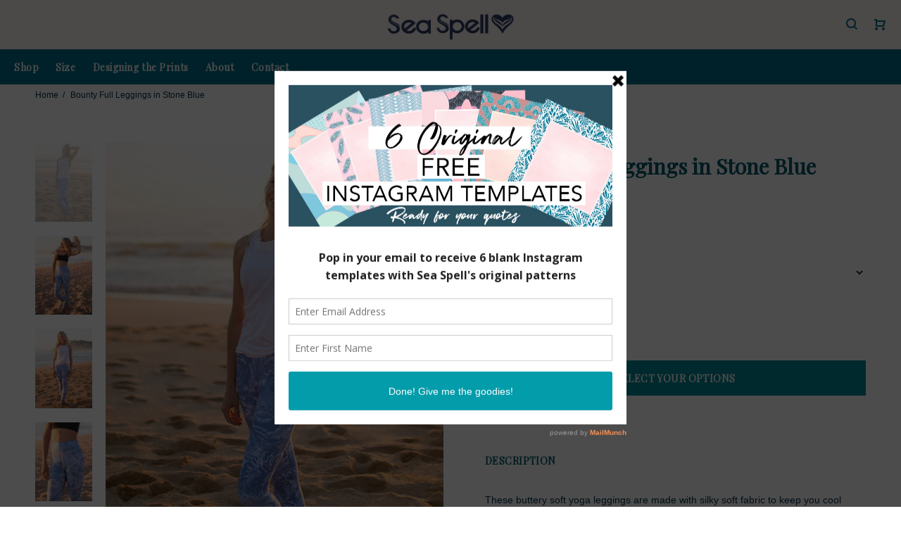

--- FILE ---
content_type: text/html; charset=utf-8
request_url: https://seaspellapparel.com/products/bounty-stone-yoga-leggings
body_size: 24717
content:
<!doctype html>
<!--[if IE 9]> <html class="ie9 no-js" lang="en"> <![endif]-->
<!--[if (gt IE 9)|!(IE)]><!--> <html class="no-js" lang="en"> <!--<![endif]-->
<head>
  <!-- v3.0.0 yourstore3 -->
  <!-- Basic page needs ================================================== -->
  <meta charset="utf-8">
  <!--[if IE]><meta http-equiv="X-UA-Compatible" content="IE=edge,chrome=1"><![endif]-->
  <meta name="viewport" content="width=device-width,initial-scale=1">
  <meta name="theme-color" content="#008996">
  <meta name="keywords" content="Shopify Template" />
  <meta name="author" content="etheme.com">
  <link rel="canonical" href="https://seaspellapparel.com/products/bounty-stone-yoga-leggings"><link rel="shortcut icon" href="//seaspellapparel.com/cdn/shop/t/18/assets/favicon.png?v=133333843547504987461527146178" type="image/x-icon" /><!-- Title and description ================================================== --><title>Bounty Full Leggings in Stone Blue
&ndash; Sea Spell
</title><meta name="description" content="These buttery soft yoga leggings are made with silky soft fabric to keep you cool during warm days and sweat sessions. Features a full length with shaped waistband and small pocket to stow keys. Ultra-thin and incredibly comfortable, they feel like a second skin, yet have full-coverage for squats and downward dog. Prin"><meta name="timezone" content="Sydney, australia"><!-- Social meta ================================================== --><!-- /snippets/social-meta-tags.liquid -->
<meta property="og:site_name" content="Sea Spell">
<meta property="og:url" content="https://seaspellapparel.com/products/bounty-stone-yoga-leggings">
<meta property="og:title" content="Bounty Full Leggings in Stone Blue">
<meta property="og:type" content="product">
<meta property="og:description" content="These buttery soft yoga leggings are made with silky soft fabric to keep you cool during warm days and sweat sessions. Features a full length with shaped waistband and small pocket to stow keys. Ultra-thin and incredibly comfortable, they feel like a second skin, yet have full-coverage for squats and downward dog. Prin"><meta property="og:price:amount" content="78.00">
  <meta property="og:price:currency" content="AUD"><meta property="og:image" content="http://seaspellapparel.com/cdn/shop/products/bounty-stone-leggings-full-length-1-whhite-singlet-shopify_1200x1200.jpg?v=1550363186"><meta property="og:image" content="http://seaspellapparel.com/cdn/shop/products/bounty-stone-leggings-full-length-black-top-hair-flick-shopify_1200x1200.jpg?v=1550363201"><meta property="og:image" content="http://seaspellapparel.com/cdn/shop/products/bounty-stone-leggings-full-length-white-top-2-shopify_1200x1200.jpg?v=1550363278">
<meta property="og:image:secure_url" content="https://seaspellapparel.com/cdn/shop/products/bounty-stone-leggings-full-length-1-whhite-singlet-shopify_1200x1200.jpg?v=1550363186"><meta property="og:image:secure_url" content="https://seaspellapparel.com/cdn/shop/products/bounty-stone-leggings-full-length-black-top-hair-flick-shopify_1200x1200.jpg?v=1550363201"><meta property="og:image:secure_url" content="https://seaspellapparel.com/cdn/shop/products/bounty-stone-leggings-full-length-white-top-2-shopify_1200x1200.jpg?v=1550363278">
<meta name="twitter:card" content="summary_large_image">
<meta name="twitter:title" content="Bounty Full Leggings in Stone Blue">
<meta name="twitter:description" content="These buttery soft yoga leggings are made with silky soft fabric to keep you cool during warm days and sweat sessions. Features a full length with shaped waistband and small pocket to stow keys. Ultra-thin and incredibly comfortable, they feel like a second skin, yet have full-coverage for squats and downward dog. Prin">
<!-- Helpers ================================================== -->

  <!-- CSS ================================================== -->
<link href="https://fonts.googleapis.com/css?family=Playfair+Display" rel="stylesheet"><link href="//seaspellapparel.com/cdn/shop/t/18/assets/theme.css?v=161432897709469460531674755866" rel="stylesheet" type="text/css" media="all" />
<script src="//seaspellapparel.com/cdn/shop/t/18/assets/jquery.min.js?v=146653844047132007351527142714"></script>
  
  <!-- Header hook for plugins ================================================== -->
  <script>window.performance && window.performance.mark && window.performance.mark('shopify.content_for_header.start');</script><meta id="shopify-digital-wallet" name="shopify-digital-wallet" content="/2442775/digital_wallets/dialog">
<meta name="shopify-checkout-api-token" content="066308f87221c178bc8187227107d3b8">
<meta id="in-context-paypal-metadata" data-shop-id="2442775" data-venmo-supported="false" data-environment="production" data-locale="en_US" data-paypal-v4="true" data-currency="AUD">
<link rel="alternate" type="application/json+oembed" href="https://seaspellapparel.com/products/bounty-stone-yoga-leggings.oembed">
<script async="async" src="/checkouts/internal/preloads.js?locale=en-AU"></script>
<link rel="preconnect" href="https://shop.app" crossorigin="anonymous">
<script async="async" src="https://shop.app/checkouts/internal/preloads.js?locale=en-AU&shop_id=2442775" crossorigin="anonymous"></script>
<script id="apple-pay-shop-capabilities" type="application/json">{"shopId":2442775,"countryCode":"AU","currencyCode":"AUD","merchantCapabilities":["supports3DS"],"merchantId":"gid:\/\/shopify\/Shop\/2442775","merchantName":"Sea Spell","requiredBillingContactFields":["postalAddress","email","phone"],"requiredShippingContactFields":["postalAddress","email","phone"],"shippingType":"shipping","supportedNetworks":["visa","masterCard","amex","jcb"],"total":{"type":"pending","label":"Sea Spell","amount":"1.00"},"shopifyPaymentsEnabled":true,"supportsSubscriptions":true}</script>
<script id="shopify-features" type="application/json">{"accessToken":"066308f87221c178bc8187227107d3b8","betas":["rich-media-storefront-analytics"],"domain":"seaspellapparel.com","predictiveSearch":true,"shopId":2442775,"locale":"en"}</script>
<script>var Shopify = Shopify || {};
Shopify.shop = "something-like-that.myshopify.com";
Shopify.locale = "en";
Shopify.currency = {"active":"AUD","rate":"1.0"};
Shopify.country = "AU";
Shopify.theme = {"name":"install-me-yourstore-v3-0-0","id":31916130412,"schema_name":"Yourstore","schema_version":"1.0.0","theme_store_id":null,"role":"main"};
Shopify.theme.handle = "null";
Shopify.theme.style = {"id":null,"handle":null};
Shopify.cdnHost = "seaspellapparel.com/cdn";
Shopify.routes = Shopify.routes || {};
Shopify.routes.root = "/";</script>
<script type="module">!function(o){(o.Shopify=o.Shopify||{}).modules=!0}(window);</script>
<script>!function(o){function n(){var o=[];function n(){o.push(Array.prototype.slice.apply(arguments))}return n.q=o,n}var t=o.Shopify=o.Shopify||{};t.loadFeatures=n(),t.autoloadFeatures=n()}(window);</script>
<script>
  window.ShopifyPay = window.ShopifyPay || {};
  window.ShopifyPay.apiHost = "shop.app\/pay";
  window.ShopifyPay.redirectState = null;
</script>
<script id="shop-js-analytics" type="application/json">{"pageType":"product"}</script>
<script defer="defer" async type="module" src="//seaspellapparel.com/cdn/shopifycloud/shop-js/modules/v2/client.init-shop-cart-sync_BN7fPSNr.en.esm.js"></script>
<script defer="defer" async type="module" src="//seaspellapparel.com/cdn/shopifycloud/shop-js/modules/v2/chunk.common_Cbph3Kss.esm.js"></script>
<script defer="defer" async type="module" src="//seaspellapparel.com/cdn/shopifycloud/shop-js/modules/v2/chunk.modal_DKumMAJ1.esm.js"></script>
<script type="module">
  await import("//seaspellapparel.com/cdn/shopifycloud/shop-js/modules/v2/client.init-shop-cart-sync_BN7fPSNr.en.esm.js");
await import("//seaspellapparel.com/cdn/shopifycloud/shop-js/modules/v2/chunk.common_Cbph3Kss.esm.js");
await import("//seaspellapparel.com/cdn/shopifycloud/shop-js/modules/v2/chunk.modal_DKumMAJ1.esm.js");

  window.Shopify.SignInWithShop?.initShopCartSync?.({"fedCMEnabled":true,"windoidEnabled":true});

</script>
<script>
  window.Shopify = window.Shopify || {};
  if (!window.Shopify.featureAssets) window.Shopify.featureAssets = {};
  window.Shopify.featureAssets['shop-js'] = {"shop-cart-sync":["modules/v2/client.shop-cart-sync_CJVUk8Jm.en.esm.js","modules/v2/chunk.common_Cbph3Kss.esm.js","modules/v2/chunk.modal_DKumMAJ1.esm.js"],"init-fed-cm":["modules/v2/client.init-fed-cm_7Fvt41F4.en.esm.js","modules/v2/chunk.common_Cbph3Kss.esm.js","modules/v2/chunk.modal_DKumMAJ1.esm.js"],"init-shop-email-lookup-coordinator":["modules/v2/client.init-shop-email-lookup-coordinator_Cc088_bR.en.esm.js","modules/v2/chunk.common_Cbph3Kss.esm.js","modules/v2/chunk.modal_DKumMAJ1.esm.js"],"init-windoid":["modules/v2/client.init-windoid_hPopwJRj.en.esm.js","modules/v2/chunk.common_Cbph3Kss.esm.js","modules/v2/chunk.modal_DKumMAJ1.esm.js"],"shop-button":["modules/v2/client.shop-button_B0jaPSNF.en.esm.js","modules/v2/chunk.common_Cbph3Kss.esm.js","modules/v2/chunk.modal_DKumMAJ1.esm.js"],"shop-cash-offers":["modules/v2/client.shop-cash-offers_DPIskqss.en.esm.js","modules/v2/chunk.common_Cbph3Kss.esm.js","modules/v2/chunk.modal_DKumMAJ1.esm.js"],"shop-toast-manager":["modules/v2/client.shop-toast-manager_CK7RT69O.en.esm.js","modules/v2/chunk.common_Cbph3Kss.esm.js","modules/v2/chunk.modal_DKumMAJ1.esm.js"],"init-shop-cart-sync":["modules/v2/client.init-shop-cart-sync_BN7fPSNr.en.esm.js","modules/v2/chunk.common_Cbph3Kss.esm.js","modules/v2/chunk.modal_DKumMAJ1.esm.js"],"init-customer-accounts-sign-up":["modules/v2/client.init-customer-accounts-sign-up_CfPf4CXf.en.esm.js","modules/v2/client.shop-login-button_DeIztwXF.en.esm.js","modules/v2/chunk.common_Cbph3Kss.esm.js","modules/v2/chunk.modal_DKumMAJ1.esm.js"],"pay-button":["modules/v2/client.pay-button_CgIwFSYN.en.esm.js","modules/v2/chunk.common_Cbph3Kss.esm.js","modules/v2/chunk.modal_DKumMAJ1.esm.js"],"init-customer-accounts":["modules/v2/client.init-customer-accounts_DQ3x16JI.en.esm.js","modules/v2/client.shop-login-button_DeIztwXF.en.esm.js","modules/v2/chunk.common_Cbph3Kss.esm.js","modules/v2/chunk.modal_DKumMAJ1.esm.js"],"avatar":["modules/v2/client.avatar_BTnouDA3.en.esm.js"],"init-shop-for-new-customer-accounts":["modules/v2/client.init-shop-for-new-customer-accounts_CsZy_esa.en.esm.js","modules/v2/client.shop-login-button_DeIztwXF.en.esm.js","modules/v2/chunk.common_Cbph3Kss.esm.js","modules/v2/chunk.modal_DKumMAJ1.esm.js"],"shop-follow-button":["modules/v2/client.shop-follow-button_BRMJjgGd.en.esm.js","modules/v2/chunk.common_Cbph3Kss.esm.js","modules/v2/chunk.modal_DKumMAJ1.esm.js"],"checkout-modal":["modules/v2/client.checkout-modal_B9Drz_yf.en.esm.js","modules/v2/chunk.common_Cbph3Kss.esm.js","modules/v2/chunk.modal_DKumMAJ1.esm.js"],"shop-login-button":["modules/v2/client.shop-login-button_DeIztwXF.en.esm.js","modules/v2/chunk.common_Cbph3Kss.esm.js","modules/v2/chunk.modal_DKumMAJ1.esm.js"],"lead-capture":["modules/v2/client.lead-capture_DXYzFM3R.en.esm.js","modules/v2/chunk.common_Cbph3Kss.esm.js","modules/v2/chunk.modal_DKumMAJ1.esm.js"],"shop-login":["modules/v2/client.shop-login_CA5pJqmO.en.esm.js","modules/v2/chunk.common_Cbph3Kss.esm.js","modules/v2/chunk.modal_DKumMAJ1.esm.js"],"payment-terms":["modules/v2/client.payment-terms_BxzfvcZJ.en.esm.js","modules/v2/chunk.common_Cbph3Kss.esm.js","modules/v2/chunk.modal_DKumMAJ1.esm.js"]};
</script>
<script>(function() {
  var isLoaded = false;
  function asyncLoad() {
    if (isLoaded) return;
    isLoaded = true;
    var urls = ["\/\/staticw2.yotpo.com\/rucTq44KWlKxF8RG5qW6zy2e9lvKI5WQppxrsBmj\/widget.js?shop=something-like-that.myshopify.com","\/\/sumo-shopify.com\/apps\/shopify\/sumome-plugin\/js\/sumome.js?siteID=ba97d300862b3d00d5988e008eb48c0068f0ac0081656900f0378e001889f800\u0026shopId=2442775\u0026login=02880a6cbabc9e096d774da1f181c8e67e037079\u0026shop=something-like-that.myshopify.com","https:\/\/chimpstatic.com\/mcjs-connected\/js\/users\/a0d5d593da4c95faaa64ede4e\/26c7c7f8435ce8f21f977ae85.js?shop=something-like-that.myshopify.com","https:\/\/a.mailmunch.co\/widgets\/site-172591-1f3009c228a441609241edd6224072f522dfac13.js?shop=something-like-that.myshopify.com"];
    for (var i = 0; i < urls.length; i++) {
      var s = document.createElement('script');
      s.type = 'text/javascript';
      s.async = true;
      s.src = urls[i];
      var x = document.getElementsByTagName('script')[0];
      x.parentNode.insertBefore(s, x);
    }
  };
  if(window.attachEvent) {
    window.attachEvent('onload', asyncLoad);
  } else {
    window.addEventListener('load', asyncLoad, false);
  }
})();</script>
<script id="__st">var __st={"a":2442775,"offset":39600,"reqid":"39a7e0bc-179b-4fd4-9bd2-fe29471c2724-1769776576","pageurl":"seaspellapparel.com\/products\/bounty-stone-yoga-leggings","u":"096d4de6eaae","p":"product","rtyp":"product","rid":1302136553580};</script>
<script>window.ShopifyPaypalV4VisibilityTracking = true;</script>
<script id="captcha-bootstrap">!function(){'use strict';const t='contact',e='account',n='new_comment',o=[[t,t],['blogs',n],['comments',n],[t,'customer']],c=[[e,'customer_login'],[e,'guest_login'],[e,'recover_customer_password'],[e,'create_customer']],r=t=>t.map((([t,e])=>`form[action*='/${t}']:not([data-nocaptcha='true']) input[name='form_type'][value='${e}']`)).join(','),a=t=>()=>t?[...document.querySelectorAll(t)].map((t=>t.form)):[];function s(){const t=[...o],e=r(t);return a(e)}const i='password',u='form_key',d=['recaptcha-v3-token','g-recaptcha-response','h-captcha-response',i],f=()=>{try{return window.sessionStorage}catch{return}},m='__shopify_v',_=t=>t.elements[u];function p(t,e,n=!1){try{const o=window.sessionStorage,c=JSON.parse(o.getItem(e)),{data:r}=function(t){const{data:e,action:n}=t;return t[m]||n?{data:e,action:n}:{data:t,action:n}}(c);for(const[e,n]of Object.entries(r))t.elements[e]&&(t.elements[e].value=n);n&&o.removeItem(e)}catch(o){console.error('form repopulation failed',{error:o})}}const l='form_type',E='cptcha';function T(t){t.dataset[E]=!0}const w=window,h=w.document,L='Shopify',v='ce_forms',y='captcha';let A=!1;((t,e)=>{const n=(g='f06e6c50-85a8-45c8-87d0-21a2b65856fe',I='https://cdn.shopify.com/shopifycloud/storefront-forms-hcaptcha/ce_storefront_forms_captcha_hcaptcha.v1.5.2.iife.js',D={infoText:'Protected by hCaptcha',privacyText:'Privacy',termsText:'Terms'},(t,e,n)=>{const o=w[L][v],c=o.bindForm;if(c)return c(t,g,e,D).then(n);var r;o.q.push([[t,g,e,D],n]),r=I,A||(h.body.append(Object.assign(h.createElement('script'),{id:'captcha-provider',async:!0,src:r})),A=!0)});var g,I,D;w[L]=w[L]||{},w[L][v]=w[L][v]||{},w[L][v].q=[],w[L][y]=w[L][y]||{},w[L][y].protect=function(t,e){n(t,void 0,e),T(t)},Object.freeze(w[L][y]),function(t,e,n,w,h,L){const[v,y,A,g]=function(t,e,n){const i=e?o:[],u=t?c:[],d=[...i,...u],f=r(d),m=r(i),_=r(d.filter((([t,e])=>n.includes(e))));return[a(f),a(m),a(_),s()]}(w,h,L),I=t=>{const e=t.target;return e instanceof HTMLFormElement?e:e&&e.form},D=t=>v().includes(t);t.addEventListener('submit',(t=>{const e=I(t);if(!e)return;const n=D(e)&&!e.dataset.hcaptchaBound&&!e.dataset.recaptchaBound,o=_(e),c=g().includes(e)&&(!o||!o.value);(n||c)&&t.preventDefault(),c&&!n&&(function(t){try{if(!f())return;!function(t){const e=f();if(!e)return;const n=_(t);if(!n)return;const o=n.value;o&&e.removeItem(o)}(t);const e=Array.from(Array(32),(()=>Math.random().toString(36)[2])).join('');!function(t,e){_(t)||t.append(Object.assign(document.createElement('input'),{type:'hidden',name:u})),t.elements[u].value=e}(t,e),function(t,e){const n=f();if(!n)return;const o=[...t.querySelectorAll(`input[type='${i}']`)].map((({name:t})=>t)),c=[...d,...o],r={};for(const[a,s]of new FormData(t).entries())c.includes(a)||(r[a]=s);n.setItem(e,JSON.stringify({[m]:1,action:t.action,data:r}))}(t,e)}catch(e){console.error('failed to persist form',e)}}(e),e.submit())}));const S=(t,e)=>{t&&!t.dataset[E]&&(n(t,e.some((e=>e===t))),T(t))};for(const o of['focusin','change'])t.addEventListener(o,(t=>{const e=I(t);D(e)&&S(e,y())}));const B=e.get('form_key'),M=e.get(l),P=B&&M;t.addEventListener('DOMContentLoaded',(()=>{const t=y();if(P)for(const e of t)e.elements[l].value===M&&p(e,B);[...new Set([...A(),...v().filter((t=>'true'===t.dataset.shopifyCaptcha))])].forEach((e=>S(e,t)))}))}(h,new URLSearchParams(w.location.search),n,t,e,['guest_login'])})(!0,!0)}();</script>
<script integrity="sha256-4kQ18oKyAcykRKYeNunJcIwy7WH5gtpwJnB7kiuLZ1E=" data-source-attribution="shopify.loadfeatures" defer="defer" src="//seaspellapparel.com/cdn/shopifycloud/storefront/assets/storefront/load_feature-a0a9edcb.js" crossorigin="anonymous"></script>
<script crossorigin="anonymous" defer="defer" src="//seaspellapparel.com/cdn/shopifycloud/storefront/assets/shopify_pay/storefront-65b4c6d7.js?v=20250812"></script>
<script data-source-attribution="shopify.dynamic_checkout.dynamic.init">var Shopify=Shopify||{};Shopify.PaymentButton=Shopify.PaymentButton||{isStorefrontPortableWallets:!0,init:function(){window.Shopify.PaymentButton.init=function(){};var t=document.createElement("script");t.src="https://seaspellapparel.com/cdn/shopifycloud/portable-wallets/latest/portable-wallets.en.js",t.type="module",document.head.appendChild(t)}};
</script>
<script data-source-attribution="shopify.dynamic_checkout.buyer_consent">
  function portableWalletsHideBuyerConsent(e){var t=document.getElementById("shopify-buyer-consent"),n=document.getElementById("shopify-subscription-policy-button");t&&n&&(t.classList.add("hidden"),t.setAttribute("aria-hidden","true"),n.removeEventListener("click",e))}function portableWalletsShowBuyerConsent(e){var t=document.getElementById("shopify-buyer-consent"),n=document.getElementById("shopify-subscription-policy-button");t&&n&&(t.classList.remove("hidden"),t.removeAttribute("aria-hidden"),n.addEventListener("click",e))}window.Shopify?.PaymentButton&&(window.Shopify.PaymentButton.hideBuyerConsent=portableWalletsHideBuyerConsent,window.Shopify.PaymentButton.showBuyerConsent=portableWalletsShowBuyerConsent);
</script>
<script>
  function portableWalletsCleanup(e){e&&e.src&&console.error("Failed to load portable wallets script "+e.src);var t=document.querySelectorAll("shopify-accelerated-checkout .shopify-payment-button__skeleton, shopify-accelerated-checkout-cart .wallet-cart-button__skeleton"),e=document.getElementById("shopify-buyer-consent");for(let e=0;e<t.length;e++)t[e].remove();e&&e.remove()}function portableWalletsNotLoadedAsModule(e){e instanceof ErrorEvent&&"string"==typeof e.message&&e.message.includes("import.meta")&&"string"==typeof e.filename&&e.filename.includes("portable-wallets")&&(window.removeEventListener("error",portableWalletsNotLoadedAsModule),window.Shopify.PaymentButton.failedToLoad=e,"loading"===document.readyState?document.addEventListener("DOMContentLoaded",window.Shopify.PaymentButton.init):window.Shopify.PaymentButton.init())}window.addEventListener("error",portableWalletsNotLoadedAsModule);
</script>

<script type="module" src="https://seaspellapparel.com/cdn/shopifycloud/portable-wallets/latest/portable-wallets.en.js" onError="portableWalletsCleanup(this)" crossorigin="anonymous"></script>
<script nomodule>
  document.addEventListener("DOMContentLoaded", portableWalletsCleanup);
</script>

<link id="shopify-accelerated-checkout-styles" rel="stylesheet" media="screen" href="https://seaspellapparel.com/cdn/shopifycloud/portable-wallets/latest/accelerated-checkout-backwards-compat.css" crossorigin="anonymous">
<style id="shopify-accelerated-checkout-cart">
        #shopify-buyer-consent {
  margin-top: 1em;
  display: inline-block;
  width: 100%;
}

#shopify-buyer-consent.hidden {
  display: none;
}

#shopify-subscription-policy-button {
  background: none;
  border: none;
  padding: 0;
  text-decoration: underline;
  font-size: inherit;
  cursor: pointer;
}

#shopify-subscription-policy-button::before {
  box-shadow: none;
}

      </style>
<link rel="stylesheet" media="screen" href="//seaspellapparel.com/cdn/shop/t/18/compiled_assets/styles.css?v=126">
<script id="sections-script" data-sections="promo-fixed" defer="defer" src="//seaspellapparel.com/cdn/shop/t/18/compiled_assets/scripts.js?v=126"></script>
<script>window.performance && window.performance.mark && window.performance.mark('shopify.content_for_header.end');</script>
  <!-- /Header hook for plugins ================================================== --><script>window.BOLD = window.BOLD || {};
    window.BOLD.common = window.BOLD.common || {};
    window.BOLD.common.Shopify = window.BOLD.common.Shopify || {};
    window.BOLD.common.Shopify.shop = {
      domain: 'seaspellapparel.com',
      permanent_domain: 'something-like-that.myshopify.com',
      url: 'https://seaspellapparel.com',
      secure_url: 'https://seaspellapparel.com',
      money_format: "\u003cspan class=money\u003e${{amount}}\u003c\/span\u003e",
      currency: "AUD"
    };
    window.BOLD.common.Shopify.customer = {
      id: null,
      tags: null,
    };
    window.BOLD.common.Shopify.cart = {"note":null,"attributes":{},"original_total_price":0,"total_price":0,"total_discount":0,"total_weight":0.0,"item_count":0,"items":[],"requires_shipping":false,"currency":"AUD","items_subtotal_price":0,"cart_level_discount_applications":[],"checkout_charge_amount":0};
    window.BOLD.common.template = 'product';window.BOLD.common.Shopify.formatMoney = function(money, format) {
        function n(t, e) {
            return "undefined" == typeof t ? e : t
        }
        function r(t, e, r, i) {
            if (e = n(e, 2),
                r = n(r, ","),
                i = n(i, "."),
            isNaN(t) || null == t)
                return 0;
            t = (t / 100).toFixed(e);
            var o = t.split(".")
                , a = o[0].replace(/(\d)(?=(\d\d\d)+(?!\d))/g, "$1" + r)
                , s = o[1] ? i + o[1] : "";
            return a + s
        }
        "string" == typeof money && (money = money.replace(".", ""));
        var i = ""
            , o = /\{\{\s*(\w+)\s*\}\}/
            , a = format || window.BOLD.common.Shopify.shop.money_format || window.Shopify.money_format || "$ {{ amount }}";
        switch (a.match(o)[1]) {
            case "amount":
                i = r(money, 2, ",", ".");
                break;
            case "amount_no_decimals":
                i = r(money, 0, ",", ".");
                break;
            case "amount_with_comma_separator":
                i = r(money, 2, ".", ",");
                break;
            case "amount_no_decimals_with_comma_separator":
                i = r(money, 0, ".", ",");
                break;
            case "amount_with_space_separator":
                i = r(money, 2, " ", ",");
                break;
            case "amount_no_decimals_with_space_separator":
                i = r(money, 0, " ", ",");
                break;
            case "amount_with_apostrophe_separator":
                i = r(money, 2, "'", ".");
                break;
        }
        return a.replace(o, i);
    };
    window.BOLD.common.Shopify.saveProduct = function (handle, product) {
      if (typeof handle === 'string' && typeof window.BOLD.common.Shopify.products[handle] === 'undefined') {
        if (typeof product === 'number') {
          window.BOLD.common.Shopify.handles[product] = handle;
          product = { id: product };
        }
        window.BOLD.common.Shopify.products[handle] = product;
      }
    };
    window.BOLD.common.Shopify.saveVariant = function (variant_id, variant) {
      if (typeof variant_id === 'number' && typeof window.BOLD.common.Shopify.variants[variant_id] === 'undefined') {
        window.BOLD.common.Shopify.variants[variant_id] = variant;
      }
    };window.BOLD.common.Shopify.products = window.BOLD.common.Shopify.products || {};
    window.BOLD.common.Shopify.variants = window.BOLD.common.Shopify.variants || {};
    window.BOLD.common.Shopify.handles = window.BOLD.common.Shopify.handles || {};window.BOLD.common.Shopify.handle = "bounty-stone-yoga-leggings"
window.BOLD.common.Shopify.saveProduct("bounty-stone-yoga-leggings", 1302136553580);window.BOLD.common.Shopify.saveVariant(12140821446764, { product_id: 1302136553580, product_handle: "bounty-stone-yoga-leggings", price: 7800, group_id: '', csp_metafield: {}});window.BOLD.common.Shopify.saveVariant(12140821479532, { product_id: 1302136553580, product_handle: "bounty-stone-yoga-leggings", price: 7800, group_id: '', csp_metafield: {}});window.BOLD.common.Shopify.saveVariant(12140821512300, { product_id: 1302136553580, product_handle: "bounty-stone-yoga-leggings", price: 7800, group_id: '', csp_metafield: {}});window.BOLD.common.Shopify.saveVariant(12140821545068, { product_id: 1302136553580, product_handle: "bounty-stone-yoga-leggings", price: 7800, group_id: '', csp_metafield: {}});window.BOLD.common.Shopify.saveVariant(12140821577836, { product_id: 1302136553580, product_handle: "bounty-stone-yoga-leggings", price: 7800, group_id: '', csp_metafield: {}});window.BOLD.apps_installed = {"Currency":1} || {};window.BOLD.common.Shopify.metafields = window.BOLD.common.Shopify.metafields || {};window.BOLD.common.Shopify.metafields["bold_rp"] = {};window.BOLD.common.Shopify.metafields["bold_csp_defaults"] = {};</script><link rel="stylesheet" href="//seaspellapparel.com/cdn/shop/t/18/assets/sca-pp.css?v=26248894406678077071560423542">
 <script>
  
  SCAPPShop = {};
    
  </script>
<script src="//seaspellapparel.com/cdn/shop/t/18/assets/sca-pp-initial.js?v=178313269935200570891560423619" type="text/javascript"></script>
   
<link href="https://monorail-edge.shopifysvc.com" rel="dns-prefetch">
<script>(function(){if ("sendBeacon" in navigator && "performance" in window) {try {var session_token_from_headers = performance.getEntriesByType('navigation')[0].serverTiming.find(x => x.name == '_s').description;} catch {var session_token_from_headers = undefined;}var session_cookie_matches = document.cookie.match(/_shopify_s=([^;]*)/);var session_token_from_cookie = session_cookie_matches && session_cookie_matches.length === 2 ? session_cookie_matches[1] : "";var session_token = session_token_from_headers || session_token_from_cookie || "";function handle_abandonment_event(e) {var entries = performance.getEntries().filter(function(entry) {return /monorail-edge.shopifysvc.com/.test(entry.name);});if (!window.abandonment_tracked && entries.length === 0) {window.abandonment_tracked = true;var currentMs = Date.now();var navigation_start = performance.timing.navigationStart;var payload = {shop_id: 2442775,url: window.location.href,navigation_start,duration: currentMs - navigation_start,session_token,page_type: "product"};window.navigator.sendBeacon("https://monorail-edge.shopifysvc.com/v1/produce", JSON.stringify({schema_id: "online_store_buyer_site_abandonment/1.1",payload: payload,metadata: {event_created_at_ms: currentMs,event_sent_at_ms: currentMs}}));}}window.addEventListener('pagehide', handle_abandonment_event);}}());</script>
<script id="web-pixels-manager-setup">(function e(e,d,r,n,o){if(void 0===o&&(o={}),!Boolean(null===(a=null===(i=window.Shopify)||void 0===i?void 0:i.analytics)||void 0===a?void 0:a.replayQueue)){var i,a;window.Shopify=window.Shopify||{};var t=window.Shopify;t.analytics=t.analytics||{};var s=t.analytics;s.replayQueue=[],s.publish=function(e,d,r){return s.replayQueue.push([e,d,r]),!0};try{self.performance.mark("wpm:start")}catch(e){}var l=function(){var e={modern:/Edge?\/(1{2}[4-9]|1[2-9]\d|[2-9]\d{2}|\d{4,})\.\d+(\.\d+|)|Firefox\/(1{2}[4-9]|1[2-9]\d|[2-9]\d{2}|\d{4,})\.\d+(\.\d+|)|Chrom(ium|e)\/(9{2}|\d{3,})\.\d+(\.\d+|)|(Maci|X1{2}).+ Version\/(15\.\d+|(1[6-9]|[2-9]\d|\d{3,})\.\d+)([,.]\d+|)( \(\w+\)|)( Mobile\/\w+|) Safari\/|Chrome.+OPR\/(9{2}|\d{3,})\.\d+\.\d+|(CPU[ +]OS|iPhone[ +]OS|CPU[ +]iPhone|CPU IPhone OS|CPU iPad OS)[ +]+(15[._]\d+|(1[6-9]|[2-9]\d|\d{3,})[._]\d+)([._]\d+|)|Android:?[ /-](13[3-9]|1[4-9]\d|[2-9]\d{2}|\d{4,})(\.\d+|)(\.\d+|)|Android.+Firefox\/(13[5-9]|1[4-9]\d|[2-9]\d{2}|\d{4,})\.\d+(\.\d+|)|Android.+Chrom(ium|e)\/(13[3-9]|1[4-9]\d|[2-9]\d{2}|\d{4,})\.\d+(\.\d+|)|SamsungBrowser\/([2-9]\d|\d{3,})\.\d+/,legacy:/Edge?\/(1[6-9]|[2-9]\d|\d{3,})\.\d+(\.\d+|)|Firefox\/(5[4-9]|[6-9]\d|\d{3,})\.\d+(\.\d+|)|Chrom(ium|e)\/(5[1-9]|[6-9]\d|\d{3,})\.\d+(\.\d+|)([\d.]+$|.*Safari\/(?![\d.]+ Edge\/[\d.]+$))|(Maci|X1{2}).+ Version\/(10\.\d+|(1[1-9]|[2-9]\d|\d{3,})\.\d+)([,.]\d+|)( \(\w+\)|)( Mobile\/\w+|) Safari\/|Chrome.+OPR\/(3[89]|[4-9]\d|\d{3,})\.\d+\.\d+|(CPU[ +]OS|iPhone[ +]OS|CPU[ +]iPhone|CPU IPhone OS|CPU iPad OS)[ +]+(10[._]\d+|(1[1-9]|[2-9]\d|\d{3,})[._]\d+)([._]\d+|)|Android:?[ /-](13[3-9]|1[4-9]\d|[2-9]\d{2}|\d{4,})(\.\d+|)(\.\d+|)|Mobile Safari.+OPR\/([89]\d|\d{3,})\.\d+\.\d+|Android.+Firefox\/(13[5-9]|1[4-9]\d|[2-9]\d{2}|\d{4,})\.\d+(\.\d+|)|Android.+Chrom(ium|e)\/(13[3-9]|1[4-9]\d|[2-9]\d{2}|\d{4,})\.\d+(\.\d+|)|Android.+(UC? ?Browser|UCWEB|U3)[ /]?(15\.([5-9]|\d{2,})|(1[6-9]|[2-9]\d|\d{3,})\.\d+)\.\d+|SamsungBrowser\/(5\.\d+|([6-9]|\d{2,})\.\d+)|Android.+MQ{2}Browser\/(14(\.(9|\d{2,})|)|(1[5-9]|[2-9]\d|\d{3,})(\.\d+|))(\.\d+|)|K[Aa][Ii]OS\/(3\.\d+|([4-9]|\d{2,})\.\d+)(\.\d+|)/},d=e.modern,r=e.legacy,n=navigator.userAgent;return n.match(d)?"modern":n.match(r)?"legacy":"unknown"}(),u="modern"===l?"modern":"legacy",c=(null!=n?n:{modern:"",legacy:""})[u],f=function(e){return[e.baseUrl,"/wpm","/b",e.hashVersion,"modern"===e.buildTarget?"m":"l",".js"].join("")}({baseUrl:d,hashVersion:r,buildTarget:u}),m=function(e){var d=e.version,r=e.bundleTarget,n=e.surface,o=e.pageUrl,i=e.monorailEndpoint;return{emit:function(e){var a=e.status,t=e.errorMsg,s=(new Date).getTime(),l=JSON.stringify({metadata:{event_sent_at_ms:s},events:[{schema_id:"web_pixels_manager_load/3.1",payload:{version:d,bundle_target:r,page_url:o,status:a,surface:n,error_msg:t},metadata:{event_created_at_ms:s}}]});if(!i)return console&&console.warn&&console.warn("[Web Pixels Manager] No Monorail endpoint provided, skipping logging."),!1;try{return self.navigator.sendBeacon.bind(self.navigator)(i,l)}catch(e){}var u=new XMLHttpRequest;try{return u.open("POST",i,!0),u.setRequestHeader("Content-Type","text/plain"),u.send(l),!0}catch(e){return console&&console.warn&&console.warn("[Web Pixels Manager] Got an unhandled error while logging to Monorail."),!1}}}}({version:r,bundleTarget:l,surface:e.surface,pageUrl:self.location.href,monorailEndpoint:e.monorailEndpoint});try{o.browserTarget=l,function(e){var d=e.src,r=e.async,n=void 0===r||r,o=e.onload,i=e.onerror,a=e.sri,t=e.scriptDataAttributes,s=void 0===t?{}:t,l=document.createElement("script"),u=document.querySelector("head"),c=document.querySelector("body");if(l.async=n,l.src=d,a&&(l.integrity=a,l.crossOrigin="anonymous"),s)for(var f in s)if(Object.prototype.hasOwnProperty.call(s,f))try{l.dataset[f]=s[f]}catch(e){}if(o&&l.addEventListener("load",o),i&&l.addEventListener("error",i),u)u.appendChild(l);else{if(!c)throw new Error("Did not find a head or body element to append the script");c.appendChild(l)}}({src:f,async:!0,onload:function(){if(!function(){var e,d;return Boolean(null===(d=null===(e=window.Shopify)||void 0===e?void 0:e.analytics)||void 0===d?void 0:d.initialized)}()){var d=window.webPixelsManager.init(e)||void 0;if(d){var r=window.Shopify.analytics;r.replayQueue.forEach((function(e){var r=e[0],n=e[1],o=e[2];d.publishCustomEvent(r,n,o)})),r.replayQueue=[],r.publish=d.publishCustomEvent,r.visitor=d.visitor,r.initialized=!0}}},onerror:function(){return m.emit({status:"failed",errorMsg:"".concat(f," has failed to load")})},sri:function(e){var d=/^sha384-[A-Za-z0-9+/=]+$/;return"string"==typeof e&&d.test(e)}(c)?c:"",scriptDataAttributes:o}),m.emit({status:"loading"})}catch(e){m.emit({status:"failed",errorMsg:(null==e?void 0:e.message)||"Unknown error"})}}})({shopId: 2442775,storefrontBaseUrl: "https://seaspellapparel.com",extensionsBaseUrl: "https://extensions.shopifycdn.com/cdn/shopifycloud/web-pixels-manager",monorailEndpoint: "https://monorail-edge.shopifysvc.com/unstable/produce_batch",surface: "storefront-renderer",enabledBetaFlags: ["2dca8a86"],webPixelsConfigList: [{"id":"50724933","eventPayloadVersion":"v1","runtimeContext":"LAX","scriptVersion":"1","type":"CUSTOM","privacyPurposes":["MARKETING"],"name":"Meta pixel (migrated)"},{"id":"74022981","eventPayloadVersion":"v1","runtimeContext":"LAX","scriptVersion":"1","type":"CUSTOM","privacyPurposes":["ANALYTICS"],"name":"Google Analytics tag (migrated)"},{"id":"shopify-app-pixel","configuration":"{}","eventPayloadVersion":"v1","runtimeContext":"STRICT","scriptVersion":"0450","apiClientId":"shopify-pixel","type":"APP","privacyPurposes":["ANALYTICS","MARKETING"]},{"id":"shopify-custom-pixel","eventPayloadVersion":"v1","runtimeContext":"LAX","scriptVersion":"0450","apiClientId":"shopify-pixel","type":"CUSTOM","privacyPurposes":["ANALYTICS","MARKETING"]}],isMerchantRequest: false,initData: {"shop":{"name":"Sea Spell","paymentSettings":{"currencyCode":"AUD"},"myshopifyDomain":"something-like-that.myshopify.com","countryCode":"AU","storefrontUrl":"https:\/\/seaspellapparel.com"},"customer":null,"cart":null,"checkout":null,"productVariants":[{"price":{"amount":78.0,"currencyCode":"AUD"},"product":{"title":"Bounty Full Leggings in Stone Blue","vendor":"Sea Spell","id":"1302136553580","untranslatedTitle":"Bounty Full Leggings in Stone Blue","url":"\/products\/bounty-stone-yoga-leggings","type":"Yoga Leggings"},"id":"12140821446764","image":{"src":"\/\/seaspellapparel.com\/cdn\/shop\/products\/bounty-stone-leggings-full-length-1-whhite-singlet-shopify.jpg?v=1550363186"},"sku":"8297931","title":"XS","untranslatedTitle":"XS"},{"price":{"amount":78.0,"currencyCode":"AUD"},"product":{"title":"Bounty Full Leggings in Stone Blue","vendor":"Sea Spell","id":"1302136553580","untranslatedTitle":"Bounty Full Leggings in Stone Blue","url":"\/products\/bounty-stone-yoga-leggings","type":"Yoga Leggings"},"id":"12140821479532","image":{"src":"\/\/seaspellapparel.com\/cdn\/shop\/products\/bounty-stone-leggings-full-length-1-whhite-singlet-shopify.jpg?v=1550363186"},"sku":"7910470","title":"S","untranslatedTitle":"S"},{"price":{"amount":78.0,"currencyCode":"AUD"},"product":{"title":"Bounty Full Leggings in Stone Blue","vendor":"Sea Spell","id":"1302136553580","untranslatedTitle":"Bounty Full Leggings in Stone Blue","url":"\/products\/bounty-stone-yoga-leggings","type":"Yoga Leggings"},"id":"12140821512300","image":{"src":"\/\/seaspellapparel.com\/cdn\/shop\/products\/bounty-stone-leggings-full-length-1-whhite-singlet-shopify.jpg?v=1550363186"},"sku":"2488783","title":"M","untranslatedTitle":"M"},{"price":{"amount":78.0,"currencyCode":"AUD"},"product":{"title":"Bounty Full Leggings in Stone Blue","vendor":"Sea Spell","id":"1302136553580","untranslatedTitle":"Bounty Full Leggings in Stone Blue","url":"\/products\/bounty-stone-yoga-leggings","type":"Yoga Leggings"},"id":"12140821545068","image":{"src":"\/\/seaspellapparel.com\/cdn\/shop\/products\/bounty-stone-leggings-full-length-1-whhite-singlet-shopify.jpg?v=1550363186"},"sku":"1112058","title":"L","untranslatedTitle":"L"},{"price":{"amount":78.0,"currencyCode":"AUD"},"product":{"title":"Bounty Full Leggings in Stone Blue","vendor":"Sea Spell","id":"1302136553580","untranslatedTitle":"Bounty Full Leggings in Stone Blue","url":"\/products\/bounty-stone-yoga-leggings","type":"Yoga Leggings"},"id":"12140821577836","image":{"src":"\/\/seaspellapparel.com\/cdn\/shop\/products\/bounty-stone-leggings-full-length-1-whhite-singlet-shopify.jpg?v=1550363186"},"sku":"1457965","title":"XL","untranslatedTitle":"XL"}],"purchasingCompany":null},},"https://seaspellapparel.com/cdn","1d2a099fw23dfb22ep557258f5m7a2edbae",{"modern":"","legacy":""},{"shopId":"2442775","storefrontBaseUrl":"https:\/\/seaspellapparel.com","extensionBaseUrl":"https:\/\/extensions.shopifycdn.com\/cdn\/shopifycloud\/web-pixels-manager","surface":"storefront-renderer","enabledBetaFlags":"[\"2dca8a86\"]","isMerchantRequest":"false","hashVersion":"1d2a099fw23dfb22ep557258f5m7a2edbae","publish":"custom","events":"[[\"page_viewed\",{}],[\"product_viewed\",{\"productVariant\":{\"price\":{\"amount\":78.0,\"currencyCode\":\"AUD\"},\"product\":{\"title\":\"Bounty Full Leggings in Stone Blue\",\"vendor\":\"Sea Spell\",\"id\":\"1302136553580\",\"untranslatedTitle\":\"Bounty Full Leggings in Stone Blue\",\"url\":\"\/products\/bounty-stone-yoga-leggings\",\"type\":\"Yoga Leggings\"},\"id\":\"12140821446764\",\"image\":{\"src\":\"\/\/seaspellapparel.com\/cdn\/shop\/products\/bounty-stone-leggings-full-length-1-whhite-singlet-shopify.jpg?v=1550363186\"},\"sku\":\"8297931\",\"title\":\"XS\",\"untranslatedTitle\":\"XS\"}}]]"});</script><script>
  window.ShopifyAnalytics = window.ShopifyAnalytics || {};
  window.ShopifyAnalytics.meta = window.ShopifyAnalytics.meta || {};
  window.ShopifyAnalytics.meta.currency = 'AUD';
  var meta = {"product":{"id":1302136553580,"gid":"gid:\/\/shopify\/Product\/1302136553580","vendor":"Sea Spell","type":"Yoga Leggings","handle":"bounty-stone-yoga-leggings","variants":[{"id":12140821446764,"price":7800,"name":"Bounty Full Leggings in Stone Blue - XS","public_title":"XS","sku":"8297931"},{"id":12140821479532,"price":7800,"name":"Bounty Full Leggings in Stone Blue - S","public_title":"S","sku":"7910470"},{"id":12140821512300,"price":7800,"name":"Bounty Full Leggings in Stone Blue - M","public_title":"M","sku":"2488783"},{"id":12140821545068,"price":7800,"name":"Bounty Full Leggings in Stone Blue - L","public_title":"L","sku":"1112058"},{"id":12140821577836,"price":7800,"name":"Bounty Full Leggings in Stone Blue - XL","public_title":"XL","sku":"1457965"}],"remote":false},"page":{"pageType":"product","resourceType":"product","resourceId":1302136553580,"requestId":"39a7e0bc-179b-4fd4-9bd2-fe29471c2724-1769776576"}};
  for (var attr in meta) {
    window.ShopifyAnalytics.meta[attr] = meta[attr];
  }
</script>
<script class="analytics">
  (function () {
    var customDocumentWrite = function(content) {
      var jquery = null;

      if (window.jQuery) {
        jquery = window.jQuery;
      } else if (window.Checkout && window.Checkout.$) {
        jquery = window.Checkout.$;
      }

      if (jquery) {
        jquery('body').append(content);
      }
    };

    var hasLoggedConversion = function(token) {
      if (token) {
        return document.cookie.indexOf('loggedConversion=' + token) !== -1;
      }
      return false;
    }

    var setCookieIfConversion = function(token) {
      if (token) {
        var twoMonthsFromNow = new Date(Date.now());
        twoMonthsFromNow.setMonth(twoMonthsFromNow.getMonth() + 2);

        document.cookie = 'loggedConversion=' + token + '; expires=' + twoMonthsFromNow;
      }
    }

    var trekkie = window.ShopifyAnalytics.lib = window.trekkie = window.trekkie || [];
    if (trekkie.integrations) {
      return;
    }
    trekkie.methods = [
      'identify',
      'page',
      'ready',
      'track',
      'trackForm',
      'trackLink'
    ];
    trekkie.factory = function(method) {
      return function() {
        var args = Array.prototype.slice.call(arguments);
        args.unshift(method);
        trekkie.push(args);
        return trekkie;
      };
    };
    for (var i = 0; i < trekkie.methods.length; i++) {
      var key = trekkie.methods[i];
      trekkie[key] = trekkie.factory(key);
    }
    trekkie.load = function(config) {
      trekkie.config = config || {};
      trekkie.config.initialDocumentCookie = document.cookie;
      var first = document.getElementsByTagName('script')[0];
      var script = document.createElement('script');
      script.type = 'text/javascript';
      script.onerror = function(e) {
        var scriptFallback = document.createElement('script');
        scriptFallback.type = 'text/javascript';
        scriptFallback.onerror = function(error) {
                var Monorail = {
      produce: function produce(monorailDomain, schemaId, payload) {
        var currentMs = new Date().getTime();
        var event = {
          schema_id: schemaId,
          payload: payload,
          metadata: {
            event_created_at_ms: currentMs,
            event_sent_at_ms: currentMs
          }
        };
        return Monorail.sendRequest("https://" + monorailDomain + "/v1/produce", JSON.stringify(event));
      },
      sendRequest: function sendRequest(endpointUrl, payload) {
        // Try the sendBeacon API
        if (window && window.navigator && typeof window.navigator.sendBeacon === 'function' && typeof window.Blob === 'function' && !Monorail.isIos12()) {
          var blobData = new window.Blob([payload], {
            type: 'text/plain'
          });

          if (window.navigator.sendBeacon(endpointUrl, blobData)) {
            return true;
          } // sendBeacon was not successful

        } // XHR beacon

        var xhr = new XMLHttpRequest();

        try {
          xhr.open('POST', endpointUrl);
          xhr.setRequestHeader('Content-Type', 'text/plain');
          xhr.send(payload);
        } catch (e) {
          console.log(e);
        }

        return false;
      },
      isIos12: function isIos12() {
        return window.navigator.userAgent.lastIndexOf('iPhone; CPU iPhone OS 12_') !== -1 || window.navigator.userAgent.lastIndexOf('iPad; CPU OS 12_') !== -1;
      }
    };
    Monorail.produce('monorail-edge.shopifysvc.com',
      'trekkie_storefront_load_errors/1.1',
      {shop_id: 2442775,
      theme_id: 31916130412,
      app_name: "storefront",
      context_url: window.location.href,
      source_url: "//seaspellapparel.com/cdn/s/trekkie.storefront.c59ea00e0474b293ae6629561379568a2d7c4bba.min.js"});

        };
        scriptFallback.async = true;
        scriptFallback.src = '//seaspellapparel.com/cdn/s/trekkie.storefront.c59ea00e0474b293ae6629561379568a2d7c4bba.min.js';
        first.parentNode.insertBefore(scriptFallback, first);
      };
      script.async = true;
      script.src = '//seaspellapparel.com/cdn/s/trekkie.storefront.c59ea00e0474b293ae6629561379568a2d7c4bba.min.js';
      first.parentNode.insertBefore(script, first);
    };
    trekkie.load(
      {"Trekkie":{"appName":"storefront","development":false,"defaultAttributes":{"shopId":2442775,"isMerchantRequest":null,"themeId":31916130412,"themeCityHash":"15338729642236049506","contentLanguage":"en","currency":"AUD","eventMetadataId":"c75ff65e-445c-4208-bf50-474316dca4b8"},"isServerSideCookieWritingEnabled":true,"monorailRegion":"shop_domain","enabledBetaFlags":["65f19447","b5387b81"]},"Session Attribution":{},"S2S":{"facebookCapiEnabled":false,"source":"trekkie-storefront-renderer","apiClientId":580111}}
    );

    var loaded = false;
    trekkie.ready(function() {
      if (loaded) return;
      loaded = true;

      window.ShopifyAnalytics.lib = window.trekkie;

      var originalDocumentWrite = document.write;
      document.write = customDocumentWrite;
      try { window.ShopifyAnalytics.merchantGoogleAnalytics.call(this); } catch(error) {};
      document.write = originalDocumentWrite;

      window.ShopifyAnalytics.lib.page(null,{"pageType":"product","resourceType":"product","resourceId":1302136553580,"requestId":"39a7e0bc-179b-4fd4-9bd2-fe29471c2724-1769776576","shopifyEmitted":true});

      var match = window.location.pathname.match(/checkouts\/(.+)\/(thank_you|post_purchase)/)
      var token = match? match[1]: undefined;
      if (!hasLoggedConversion(token)) {
        setCookieIfConversion(token);
        window.ShopifyAnalytics.lib.track("Viewed Product",{"currency":"AUD","variantId":12140821446764,"productId":1302136553580,"productGid":"gid:\/\/shopify\/Product\/1302136553580","name":"Bounty Full Leggings in Stone Blue - XS","price":"78.00","sku":"8297931","brand":"Sea Spell","variant":"XS","category":"Yoga Leggings","nonInteraction":true,"remote":false},undefined,undefined,{"shopifyEmitted":true});
      window.ShopifyAnalytics.lib.track("monorail:\/\/trekkie_storefront_viewed_product\/1.1",{"currency":"AUD","variantId":12140821446764,"productId":1302136553580,"productGid":"gid:\/\/shopify\/Product\/1302136553580","name":"Bounty Full Leggings in Stone Blue - XS","price":"78.00","sku":"8297931","brand":"Sea Spell","variant":"XS","category":"Yoga Leggings","nonInteraction":true,"remote":false,"referer":"https:\/\/seaspellapparel.com\/products\/bounty-stone-yoga-leggings"});
      }
    });


        var eventsListenerScript = document.createElement('script');
        eventsListenerScript.async = true;
        eventsListenerScript.src = "//seaspellapparel.com/cdn/shopifycloud/storefront/assets/shop_events_listener-3da45d37.js";
        document.getElementsByTagName('head')[0].appendChild(eventsListenerScript);

})();</script>
  <script>
  if (!window.ga || (window.ga && typeof window.ga !== 'function')) {
    window.ga = function ga() {
      (window.ga.q = window.ga.q || []).push(arguments);
      if (window.Shopify && window.Shopify.analytics && typeof window.Shopify.analytics.publish === 'function') {
        window.Shopify.analytics.publish("ga_stub_called", {}, {sendTo: "google_osp_migration"});
      }
      console.error("Shopify's Google Analytics stub called with:", Array.from(arguments), "\nSee https://help.shopify.com/manual/promoting-marketing/pixels/pixel-migration#google for more information.");
    };
    if (window.Shopify && window.Shopify.analytics && typeof window.Shopify.analytics.publish === 'function') {
      window.Shopify.analytics.publish("ga_stub_initialized", {}, {sendTo: "google_osp_migration"});
    }
  }
</script>
<script
  defer
  src="https://seaspellapparel.com/cdn/shopifycloud/perf-kit/shopify-perf-kit-3.1.0.min.js"
  data-application="storefront-renderer"
  data-shop-id="2442775"
  data-render-region="gcp-us-central1"
  data-page-type="product"
  data-theme-instance-id="31916130412"
  data-theme-name="Yourstore"
  data-theme-version="1.0.0"
  data-monorail-region="shop_domain"
  data-resource-timing-sampling-rate="10"
  data-shs="true"
  data-shs-beacon="true"
  data-shs-export-with-fetch="true"
  data-shs-logs-sample-rate="1"
  data-shs-beacon-endpoint="https://seaspellapparel.com/api/collect"
></script>
</head>
<body ><div id="shopify-section-header-template" class="shopify-section"><nav class="panel-menu">
  <ul><li>
      <a href="/collections/all">Shop</a><ul><li>
          <a href="/collections/leggings-tights">Leggings</a></li><li>
          <a href="/collections/printed-leggings">Printed Leggings</a></li><li>
          <a href="/collections/leggings">Solid-colour Leggings</a></li><li>
          <a href="/collections/tops">Tops</a></li><li>
          <a href="/collections/printed-crop-tops">Printed Crop Tops</a></li><li>
          <a href="/collections/tanks">Cotton Tank Tops</a></li></ul></li><li>
      <a href="/pages/sizing-measurements">Size</a></li><li>
      <a href="/blogs/designing-prints">Designing the Prints</a></li><li>
      <a href="/pages/about-us">About</a><ul><li>
          <a href="/pages/about-us">About Us</a></li></ul></li><li>
      <a href="/pages/contact-us">Contact</a></li></ul>
</nav><header><!-- tt-mobile-header -->
<div class="tt-mobile-header">
  <div class="container-fluid">
    <div class="tt-header-row">
      <div class="tt-mobile-parent-menu">
        <div class="tt-menu-toggle">
          <i class="icon-h-27"></i>
        </div>
      </div>
      <!-- search -->
      <div class="tt-mobile-parent-search tt-parent-box"></div>
      <!-- /search -->
      <!-- cart -->
      <div class="tt-mobile-parent-cart tt-parent-box"></div>
      <!-- /cart -->
      <!-- account -->
      <div class="tt-mobile-parent-account tt-parent-box"></div>
      <!-- /account -->
      <!-- currency -->
      <div class="tt-mobile-parent-multi tt-parent-box"></div>
      <!-- /currency -->
    </div>
  </div>
  <div class="container-fluid tt-top-line">
    <div class="row">
      <div class="tt-logo-container">
        <a class="tt-logo tt-logo-alignment" href="/"><img src="//seaspellapparel.com/cdn/shop/files/sea_spell_shop_logo_for_my_store_theme-01_10ae3e35-7a92-4046-85de-1a27f2510922_175x.png?v=1613539901"
                           srcset="//seaspellapparel.com/cdn/shop/files/sea_spell_shop_logo_for_my_store_theme-01_10ae3e35-7a92-4046-85de-1a27f2510922_175x.png?v=1613539901 1x, //seaspellapparel.com/cdn/shop/files/sea_spell_shop_logo_for_my_store_theme-01_10ae3e35-7a92-4046-85de-1a27f2510922_350x.png?v=1613539901 2x"
                           alt=""
                           class="tt-retina"></a>
      </div>
    </div>
  </div>
</div><!-- tt-desktop-header -->
  <div class="tt-desktop-header">    

    <div class="container-fluid">
      <div class="tt-header-holder">

        <div class="tt-obj-logo obj-aligment-center" itemscope itemtype="http://schema.org/Organization"><a href="/" class="tt-logo" itemprop="url"><img src="//seaspellapparel.com/cdn/shop/files/sea_spell_shop_logo_for_my_store_theme-01_10ae3e35-7a92-4046-85de-1a27f2510922_1000x.png?v=1613539901"
                   srcset="//seaspellapparel.com/cdn/shop/files/sea_spell_shop_logo_for_my_store_theme-01_10ae3e35-7a92-4046-85de-1a27f2510922_1000x.png?v=1613539901 1x, //seaspellapparel.com/cdn/shop/files/sea_spell_shop_logo_for_my_store_theme-01_10ae3e35-7a92-4046-85de-1a27f2510922_2000x.png?v=1613539901 2x"
                   alt=""
                   class="tt-retina" itemprop="logo" style="top:10px"/></a></div><div class="tt-obj-options obj-move-right tt-position-absolute"><!-- tt-search -->
<div class="tt-desctop-parent-search tt-parent-box">
  <div class="tt-search tt-dropdown-obj">
    <button class="tt-dropdown-toggle">
      <i class="icon-h-04"></i>
    </button>
    <div class="tt-dropdown-menu">
      <div class="container">
        <form action="/search" method="get" role="search">
          <div class="tt-col">
            <input type="hidden" name="type" value="product" />
            <input class="tt-search-input"
                   type="search"
                   name="q"
                   placeholder="SEARCH PRODUCTS..."
                   aria-label="SEARCH PRODUCTS...">
            <button type="submit" class="tt-btn-search"></button>
          </div>
          <div class="tt-col">
            <button class="tt-btn-close icon-g-80"></button>
          </div>
          <div class="tt-info-text">What are you Looking for?</div>
        </form>
      </div>
    </div>
  </div>
</div>
<!-- /tt-search --><!-- tt-cart -->
<div class="tt-desctop-parent-cart tt-parent-box">
  <div class="tt-cart tt-dropdown-obj">
    <button class="tt-dropdown-toggle">
      <i class="icon-g-46"></i>
      <span class="tt-badge-cart hide">0</span>
    </button>

    <div class="tt-dropdown-menu">
      <div class="tt-mobile-add">
        <h6 class="tt-title">SHOPPING BAG</h6>
        <button class="tt-close">CLOSE</button>
      </div>
      <div class="tt-dropdown-inner">
        <div class="tt-cart-layout">
          <div class="tt-cart-content">

            <a href="/cart" class="tt-cart-empty" title="VIEW SHOPPING BAG">
              <i class="icon-g-46"></i>
              <p>No Products in the bag</p>
            </a>
            
            <div class="tt-cart-box hide">
              <div class="tt-cart-list"></div>
              <div class="flex-align-center header-cart-more-message-js" style="display: none;">
                <a href="/cart" class="btn-link-02" title="View shopping bag">...</a>
              </div>
              <div class="tt-cart-total-row">
                <div class="tt-cart-total-title">TOTAL:</div>
                <div class="tt-cart-total-price"><span class=money>$0.00</span></div>
              </div>
              <div class="tt-cart-btn">
                <div class="tt-item">
                  <a href="/checkout" class="btn">PROCEED TO CHECKOUT</a>
                </div>
                <div class="tt-item">
                  <a href="/cart" class="btn-link-02">VIEW SHOPPING BAG</a>
                </div>
              </div>
            </div>

          </div>
        </div>
      </div><div class='item-html-js hide'>
  <div class="tt-item">
    <a href="#" title="View Product">
      <div class="tt-item-img">
        img
      </div>
      <div class="tt-item-descriptions">
        <h2 class="tt-title">title</h2>

        <ul class="tt-add-info">
          <li class="details">details</li>
        </ul>

        <div class="tt-quantity"><span class="qty">qty</span> X</div> <div class="tt-price">price</div>
      </div>
    </a>
    <div class="tt-item-close">
      <a href="/cart/change?id=0&quantity=0" class="tt-btn-close header_delete_cartitem_js" title="Delete"></a>
    </div>
  </div>
</div></div>
  </div>
</div>
<!-- /tt-cart --></div>

      </div>
    </div><div class="tt-color-scheme-01 menubackground"><div class="container-fluid single-menu">
        <div class="tt-header-holder">
          <div class="tt-obj-menu obj-aligment-left">
            <div class="tt-desctop-parent-menu tt-parent-box">
              <div class="tt-desctop-menu tt-hover-01"><nav>
  <ul><li class="dropdown megamenu" >
      <a href="/collections/all">Shop</a><div class="dropdown-menu">
  <div class="row">
    <div class="col-sm-12">
      <div class="row tt-col-list"><div class="col-sm-4">
          <a href="/collections/leggings-tights" class="tt-title-submenu">
            Leggings
</a></div><div class="col-sm-4">
          <a href="/collections/printed-leggings" class="tt-title-submenu">
            Printed Leggings
</a></div><div class="col-sm-4">
          <a href="/collections/leggings" class="tt-title-submenu">
            Solid-colour Leggings
</a></div><div class="col-sm-4">
          <a href="/collections/tops" class="tt-title-submenu">
            Tops
</a></div><div class="col-sm-4">
          <a href="/collections/printed-crop-tops" class="tt-title-submenu">
            Printed Crop Tops
</a></div><div class="col-sm-4">
          <a href="/collections/tanks" class="tt-title-submenu">
            Cotton Tank Tops
</a></div></div>
    </div></div></div></li><li class="dropdown tt-megamenu-col-01" >
      <a href="/pages/sizing-measurements">Size</a></li><li class="dropdown tt-megamenu-col-01" >
      <a href="/blogs/designing-prints">Designing the Prints</a></li><li class="dropdown tt-megamenu-col-01" >
      <a href="/pages/about-us">About</a><div class="dropdown-menu">
  <div class="row tt-col-list">
    <div class="col">
      <ul class="tt-megamenu-submenu tt-megamenu-preview"><li><a href="/pages/about-us"><span>About Us</span></a></li></ul>
    </div>
  </div>
</div></li><li class="dropdown tt-megamenu-col-01" >
      <a href="/pages/contact-us">Contact</a></li></ul>
</nav></div>
            </div>
          </div>
        </div>
      </div></div></div>
  <!-- stuck nav -->
  <div class="tt-stuck-nav">
    <div class="container">
      <div class="tt-header-row ">
        <div class="tt-stuck-parent-menu"></div>
        <div class="tt-stuck-parent-search tt-parent-box"></div>
        <div class="tt-stuck-parent-cart tt-parent-box"></div>
        <div class="tt-stuck-parent-account tt-parent-box"></div>
        <div class="tt-stuck-parent-multi tt-parent-box"></div>
      </div>
    </div>
  </div>
</header>



</div>
<div class="tt-breadcrumb">
  <div class="container">
    <ul>
      <li><a href="/">Home</a></li><li><span>Bounty Full Leggings in Stone Blue</span></li></ul>
  </div>
</div><div id="tt-pageContent" class="show_unavailable_variants">
    <div itemscope itemtype="http://schema.org/Product" class="product_page_mobile_slider_no_margin_top">
  <meta itemprop="name" content="Bounty Full Leggings in Stone Blue">
  <meta itemprop="url" content="https://seaspellapparel.com/products/bounty-stone-yoga-leggings">
  <meta itemprop="image" content="//seaspellapparel.com/cdn/shop/products/bounty-stone-leggings-full-length-1-whhite-singlet-shopify_800x.jpg?v=1550363186">

  <div id="shopify-section-product-template" class="shopify-section"><div class="container-indent">
  <div class="tt-mobile-product-slider visible-xs arrow-location-center slick-animated-show-js"><div><img srcset="//seaspellapparel.com/cdn/shop/products/bounty-stone-leggings-full-length-1-whhite-singlet-shopify_600x.jpg?v=1550363186" data-lazy="//seaspellapparel.com/cdn/shop/products/bounty-stone-leggings-full-length-1-whhite-singlet-shopify_1024x1024.jpg?v=1550363186" alt="Powder blue and white palm pattern on full length yoga leggings by Sea Spell"></div><div><img srcset="//seaspellapparel.com/cdn/shop/products/bounty-stone-leggings-full-length-black-top-hair-flick-shopify_600x.jpg?v=1550363201" data-lazy="//seaspellapparel.com/cdn/shop/products/bounty-stone-leggings-full-length-black-top-hair-flick-shopify_1024x1024.jpg?v=1550363201" alt="Powder blue and white palm pattern on full length workout leggings by Sea Spell"></div><div><img srcset="//seaspellapparel.com/cdn/shop/products/bounty-stone-leggings-full-length-white-top-2-shopify_600x.jpg?v=1550363278" data-lazy="//seaspellapparel.com/cdn/shop/products/bounty-stone-leggings-full-length-white-top-2-shopify_1024x1024.jpg?v=1550363278" alt="Powder blue and white palm pattern on full length yoga leggings with white cotton singlet by Australian brand Sea Spell"></div><div><img srcset="//seaspellapparel.com/cdn/shop/products/bounty-stone-leggings-close-up-shopify_600x.jpg?v=1550363297" data-lazy="//seaspellapparel.com/cdn/shop/products/bounty-stone-leggings-close-up-shopify_1024x1024.jpg?v=1550363297" alt="Close up blue and white palm pattern on yoga tights by Sea Spell"></div><div><img srcset="//seaspellapparel.com/cdn/shop/products/Bounty-stone-pattern-swatch-shopify_3b7d47a1-f2bc-4c04-afd3-e0d13252f3ce_600x.jpg?v=1550363311" data-lazy="//seaspellapparel.com/cdn/shop/products/Bounty-stone-pattern-swatch-shopify_3b7d47a1-f2bc-4c04-afd3-e0d13252f3ce_1024x1024.jpg?v=1550363311" alt="Bounty pattern in stone by Jazmin Jackson of Sea Spell Apparel"></div></div>
  <div class="container">
    <div class="row">
      <div class="col-md-12 col-lg-6 hidden-xs">
  <div class="tt-product-vertical-layout">
    <div class="tt-product-single-img" data-scrollzoom="true">
      <div>
        <img class="zoom-product"
             src='//seaspellapparel.com/cdn/shop/products/bounty-stone-leggings-full-length-1-whhite-singlet-shopify_1024x1024.jpg?v=1550363186'
             data-zoom-image="//seaspellapparel.com/cdn/shop/products/bounty-stone-leggings-full-length-1-whhite-singlet-shopify_2048x2048.jpg?v=1550363186"
             alt="Powder blue and white palm pattern on full length yoga leggings by Sea Spell" />
      </div>
    </div><div class="tt-product-single-carousel-vertical">
      <ul id="smallGallery" class="tt-slick-button-vertical slick-animated-show-js"><li>
          <a href="#" class="zoomGalleryActive" data-image="//seaspellapparel.com/cdn/shop/products/bounty-stone-leggings-full-length-1-whhite-singlet-shopify_1024x1024.jpg?v=1550363186" data-zoom-image="//seaspellapparel.com/cdn/shop/products/bounty-stone-leggings-full-length-1-whhite-singlet-shopify_2048x2048.jpg?v=1550363186" data-target="5996589842501">
            <img srcset="//seaspellapparel.com/cdn/shop/products/bounty-stone-leggings-full-length-1-whhite-singlet-shopify_200x.jpg?v=1550363186" data-lazy="//seaspellapparel.com/cdn/shop/products/bounty-stone-leggings-full-length-1-whhite-singlet-shopify_medium.jpg?v=1550363186" alt="Powder blue and white palm pattern on full length yoga leggings by Sea Spell">
          </a>
        </li><li>
          <a href="#" data-image="//seaspellapparel.com/cdn/shop/products/bounty-stone-leggings-full-length-black-top-hair-flick-shopify_1024x1024.jpg?v=1550363201" data-zoom-image="//seaspellapparel.com/cdn/shop/products/bounty-stone-leggings-full-length-black-top-hair-flick-shopify_2048x2048.jpg?v=1550363201" data-target="5996588630085">
            <img srcset="//seaspellapparel.com/cdn/shop/products/bounty-stone-leggings-full-length-black-top-hair-flick-shopify_200x.jpg?v=1550363201" data-lazy="//seaspellapparel.com/cdn/shop/products/bounty-stone-leggings-full-length-black-top-hair-flick-shopify_medium.jpg?v=1550363201" alt="Powder blue and white palm pattern on full length workout leggings by Sea Spell">
          </a>
        </li><li>
          <a href="#" data-image="//seaspellapparel.com/cdn/shop/products/bounty-stone-leggings-full-length-white-top-2-shopify_1024x1024.jpg?v=1550363278" data-zoom-image="//seaspellapparel.com/cdn/shop/products/bounty-stone-leggings-full-length-white-top-2-shopify_2048x2048.jpg?v=1550363278" data-target="6010880557125">
            <img srcset="//seaspellapparel.com/cdn/shop/products/bounty-stone-leggings-full-length-white-top-2-shopify_200x.jpg?v=1550363278" data-lazy="//seaspellapparel.com/cdn/shop/products/bounty-stone-leggings-full-length-white-top-2-shopify_medium.jpg?v=1550363278" alt="Powder blue and white palm pattern on full length yoga leggings with white cotton singlet by Australian brand Sea Spell">
          </a>
        </li><li>
          <a href="#" data-image="//seaspellapparel.com/cdn/shop/products/bounty-stone-leggings-close-up-shopify_1024x1024.jpg?v=1550363297" data-zoom-image="//seaspellapparel.com/cdn/shop/products/bounty-stone-leggings-close-up-shopify_2048x2048.jpg?v=1550363297" data-target="5996588269637">
            <img srcset="//seaspellapparel.com/cdn/shop/products/bounty-stone-leggings-close-up-shopify_200x.jpg?v=1550363297" data-lazy="//seaspellapparel.com/cdn/shop/products/bounty-stone-leggings-close-up-shopify_medium.jpg?v=1550363297" alt="Close up blue and white palm pattern on yoga tights by Sea Spell">
          </a>
        </li><li>
          <a href="#" data-image="//seaspellapparel.com/cdn/shop/products/Bounty-stone-pattern-swatch-shopify_3b7d47a1-f2bc-4c04-afd3-e0d13252f3ce_1024x1024.jpg?v=1550363311" data-zoom-image="//seaspellapparel.com/cdn/shop/products/Bounty-stone-pattern-swatch-shopify_3b7d47a1-f2bc-4c04-afd3-e0d13252f3ce_2048x2048.jpg?v=1550363311" data-target="5996593512517">
            <img srcset="//seaspellapparel.com/cdn/shop/products/Bounty-stone-pattern-swatch-shopify_3b7d47a1-f2bc-4c04-afd3-e0d13252f3ce_200x.jpg?v=1550363311" data-lazy="//seaspellapparel.com/cdn/shop/products/Bounty-stone-pattern-swatch-shopify_3b7d47a1-f2bc-4c04-afd3-e0d13252f3ce_medium.jpg?v=1550363311" alt="Bounty pattern in stone by Jazmin Jackson of Sea Spell Apparel">
          </a>
        </li>
      </ul>
    </div></div>
</div>
      <div class="col-md-12 col-lg-6">
      	<div class="tt-product-single-info"><div class="tt-add-info">
    <ul></ul>
  </div><h1 class="tt-title" itemprop="name">Bounty Full Leggings in Stone Blue</h1><div itemprop="offers" itemscope itemtype="http://schema.org/Offer">
    <meta itemprop="priceCurrency" content="AUD">
    <link itemprop="availability" href="http://schema.org/InStock">
    <div class="tt-price" itemprop="price" content="78.0"><span class="new-price"><span class=money>$78.00</span></span>
      <span class="old-price"></span></div>
  </div><div class="tt-review" title="Go to review">
    <div class="rating">
      <span class="shopify-product-reviews-badge" data-id="1302136553580"></span>
    </div>
  </div><div class="tt-swatches-container tt-swatches-container-js"></div><div class="tt-wrapper product-information-buttons"><a data-toggle="modal" data-target="#modalProductInfo" href="#">Size Guide</a><a data-toggle="modal" data-target="#modalProductInfo-02" href="#">Shipping</a></div><div class="tt-wrapper select_options"><form method="post" action="/cart/add" id="product_form_1302136553580" accept-charset="UTF-8" class="shopify-product-form" enctype="multipart/form-data"><input type="hidden" name="form_type" value="product" /><input type="hidden" name="utf8" value="✓" /><input type="hidden" class="input_variant" name="id" value="12140821446764">
    <div class="tt-row-custom-01">
      <div class="col-item">
        <div class="tt-input-counter style-01">
          <span class="minus-btn"></span>
          <input type="text" name="quantity" value="1" size="5">
          <span class="plus-btn"></span>
        </div>
      </div>
      <div class="col-item">          
        <button class="btn btn-lg btn-addtocart addtocart-js">SELECT YOUR OPTIONS</button>
      </div>
    </div><div class="buyinoneclick hide">
      <div data-shopify="payment-button" class="shopify-payment-button"> <shopify-accelerated-checkout recommended="{&quot;supports_subs&quot;:true,&quot;supports_def_opts&quot;:false,&quot;name&quot;:&quot;shop_pay&quot;,&quot;wallet_params&quot;:{&quot;shopId&quot;:2442775,&quot;merchantName&quot;:&quot;Sea Spell&quot;,&quot;personalized&quot;:true}}" fallback="{&quot;supports_subs&quot;:true,&quot;supports_def_opts&quot;:true,&quot;name&quot;:&quot;buy_it_now&quot;,&quot;wallet_params&quot;:{}}" access-token="066308f87221c178bc8187227107d3b8" buyer-country="AU" buyer-locale="en" buyer-currency="AUD" variant-params="[{&quot;id&quot;:12140821446764,&quot;requiresShipping&quot;:true},{&quot;id&quot;:12140821479532,&quot;requiresShipping&quot;:true},{&quot;id&quot;:12140821512300,&quot;requiresShipping&quot;:true},{&quot;id&quot;:12140821545068,&quot;requiresShipping&quot;:true},{&quot;id&quot;:12140821577836,&quot;requiresShipping&quot;:true}]" shop-id="2442775" enabled-flags="[&quot;d6d12da0&quot;]" > <div class="shopify-payment-button__button" role="button" disabled aria-hidden="true" style="background-color: transparent; border: none"> <div class="shopify-payment-button__skeleton">&nbsp;</div> </div> <div class="shopify-payment-button__more-options shopify-payment-button__skeleton" role="button" disabled aria-hidden="true">&nbsp;</div> </shopify-accelerated-checkout> <small id="shopify-buyer-consent" class="hidden" aria-hidden="true" data-consent-type="subscription"> This item is a recurring or deferred purchase. By continuing, I agree to the <span id="shopify-subscription-policy-button">cancellation policy</span> and authorize you to charge my payment method at the prices, frequency and dates listed on this page until my order is fulfilled or I cancel, if permitted. </small> </div>
    </div><input type="hidden" name="product-id" value="1302136553580" /><input type="hidden" name="section-id" value="product-template" /></form></div><div class="container-indent wrapper-social-icon">
    <div class="container text-center"><!-- Go to www.addthis.com/dashboard to customize your tools -->
<div class="addthis_inline_share_toolbox"></div>
<!-- Go to www.addthis.com/dashboard to customize your tools -->
<script type="text/javascript" src="//s7.addthis.com/js/300/addthis_widget.js#pubid=ra-5aceeaa82260d824"></script>
</div>
  </div><div class="tt-wrapper">
    <div class="tt-add-info">
      <ul></ul>
    </div>
  </div><div class="tt-collapse-block"><div class="tt-item active">
      <div class="tt-collapse-title">DESCRIPTION</div>
      <div class="tt-collapse-content" itemprop="description"><p>These buttery soft yoga leggings are made with silky soft fabric to keep you cool during warm days and sweat sessions. Features a full length with shaped waistband and small pocket to stow keys. Ultra-thin and incredibly comfortable, they feel like a second skin, yet have full-coverage for squats and downward dog.</p>
<meta charset="utf-8">
<p>Printed with our tropical palm tree print, named "Bounty" in stone blue and white. </p>
<h6></h6>
<h6>Benefits :</h6>
<p><span>* High waistband sits at belly button to support stomach and gives a long, flattering look</span><br><br><span>* 4-way stretch = complete freedom of movement</span></p>
<p><span>* Smooth, high waisted waistband</span></p>
<p><span>* Waistband includes pocket inside </span></p>
<p><span>* Ultra-stretchy with excellent bounce-back recovery, holds shape wear after wear</span></p>
<p>* Comfortable for summer - made from mid-weight fabric</p>
<p>* Sweat-wicking (to keep you dry during workouts)</p>
<p>* Good coverage for downward dog<br><br><span>* Quick-dry (you can wear again sooner!)</span><br><br><span>* Durable</span><br><br><span>* Safe in salt &amp; chlorinated water</span><br><br><span>* Soft, elastane flatlock cover stitches over seams sit comfortably flat against skin without irritation or rubbing</span><br><br><span>* Vivid prints that won't fade after wear or washing, and are safe &amp; solvent-free</span></p>
<meta charset="utf-8">
<p><span>GOT A QUESTION? Email me : <span style="color: #0b5394;">jazmin@seaspellapparel.com</span></span></p></div>
    </div><div class="tt-item">
      <div class="tt-collapse-title">FABRIC & ORIGIN</div>
      <div class="tt-collapse-content"></li><li>Fabric made with : 82% polyester + 18% spandex</li>
</p>
	<p><span>			
<h6 class="t-title">Fabric feels like :</h6>
Silky smooth and ultra-thin, and incredibly stretchy, this fabric feel like a second skin. Comfortable, with slight compression and sweat-wicking for everyday wear & sweat sessions. Soft and light and with full coverage for those downward dogs. 
</p>
	<p><span>			
<h6 class="t-title">Fabric & Garment's Origin :</h6>
<li>Garment is hand-made in : California and North Carolina in the United States and Riga, Latvia
<li>Fabric is milled (made) in : China
	</li><li>Printing Method : Sublimated (aka printed) with solvent-free inks</div>
    </div><div class="tt-item">
      <div class="tt-collapse-title">DESIGNER'S INSPIRATION FOR PRINT</div>
      <div class="tt-collapse-content">Named "Bounty", this pattern is inspired by the simplistic view a sailor might see when a tropical island is coming into focus on the horizon. <br /><br />Blue skies, blue seas, and silhouettes of palm trees in the distance, representing a somewhere to rest or a bounty of buried pirate treasure to be found.<br /><br />I love the way the jagged edges of the palm leaves create different shapes &amp; patterns to make a subtle but dynamic pattern.
</div>
    </div><div class="tt-item">
      <div class="tt-collapse-title">ECO-FRIENDLY FEATURES</div>
      <div class="tt-collapse-content">Some unique text 7</div>
    </div><div class="tt-item">
      <div class="tt-collapse-title">CARE INSTRUCTIONS</div>
      <div class="tt-collapse-content"><li>Machine wash or hand wash in cold water</li>
	<li>Hang-dry in shade/part sun or tumble dry on a light & cold setting</li>
	<li>Cool iron (although ironing is not necessary as any wrinkles stretch out when worn</li>	<li>Do not bleach</li>
<li>Avoid sitting on rough surfaces (like rocks), as this could cause snagging & punctures in the fabric</li>
<ul></ul></div>
    </div><div class="tt-item">
      <div class="tt-collapse-title">WORN WITH</div>
      <div class="tt-collapse-content">We paired these with a black crop top, but they look great with our relaxed fit white: <a href="https://www.seaspellapparel.com/products/morning-light-singlet-in-white">Morning light tanks</a>
</p>
	<p><span>
Or wear with matching Crop Top : <a href="https://seaspellapparel.com/products/bounty-crop-top">Bounty Crop Top</a>
</p>



</div>
    </div></div></div><!-- modal (quickViewModal) -->
<div class="modal fade"  id="modalProductInfo" tabindex="-1" role="dialog" aria-label="myModalLabel" aria-hidden="true">
  <div class="modal-dialog modal-lg">
    <div class="modal-content ">
      <div class="modal-header">
        <button type="button" class="close" data-dismiss="modal" aria-hidden="true"><span class="icon icon-clear"></span></button>
      </div>
      <div class="modal-body">
        <div class="tt-layout-product-info">
          <h6 class="tt-title">SIZE GUIDE</h6>
Note : Model wears XS / 0 - 2<p></p>
	<p><span>If you need any help with your size, email me & I'll help straight away : jazmin@seaspellapparel.com</span></p>

<table class="tt-table-modal-info">
		<thead>
			<tr>
				<th>
				
<h6 class="tt-title">USA Women's size</h6>
</th>
			<th>
				
<h6 class="tt-title">XS / 0-2 </h6>
</th>
	<th>			<h6 class="tt-title">S / 4-6 </h6>
</th>
	<th>
				
<h6 class="tt-title">M / 8-10 </h6>
</th>
<th>
<h6 class="tt-title">L / 12-14 </h6>
</th>
	<th>
<h6 class="tt-title">XL / 16 </h6>
</th>
			</tr>
		</thead>
		<tbody>
			<tr>
				<td>AUS Women's size</td>
				<td>XS / 6-8</td>
				<td>S / 8-10</td>
				<td>M / 10-12</td>
				<td>L / 12-14</td>
				<td>XL / 14-16</td>
				
			</tr>
			<tr>
				<td>UK Women's size</td>
				<td>4-6</td>
				<td>8-10</td>
				<td>12-14</td>
				<td>16-18</td>
				<td>20-22</td>
				
			</tr>
			<tr>
				<td>EUR Women's size</td>
				<td>36</td>
				<td>38</td>
				<td>40</td>
				<td>42</td>
				<td>44</td>
				
			</tr>
			<tr>
				<td>Inseam</td>
				<td>29"</td>
				<td>29 + 1/4"</td>
				<td>29 + 1/2"</td>
				<td>29 + 3/4"</td>
				<td>30"</td>
				
			</tr>
			<tr>
				
<th><h6 class="tt-title">Measurements</h6></th>
				<td></td>
				<td></td>
				<td></td>
				<td></td>
				<td></td>
				<td></td>
				<td></td>
			</tr>
			<tr>
				<td>Bust - INCH</td>
				<td>32"</td>
				<td>34"</td>
				<td>37"</td>
				<td>40"</td>
				<td>42"</td>
			
			</tr>
			<tr>
				<td>Waist - INCH</td>
				<td>24"</td>
				<td>26"</td>
				<td>28"</td>
				<td>31"</td>
				<td>33"</td>
			
			</tr>
			<tr>
				<td>Hips - INCH</td>
				<td>35"</td>
				<td>37"</td>
				<td>39"</td>
				<td>42"</td>
				<td>44"</td>
			
			</tr>
			<tr>
				<td>Bust - CM</td>
				<td>81-82cm</td>
				<td>86-87cm</td>
				<td>93-94cm</td>
				<td>101-102cm</td>
				<td>106-107cm</td>
				
			</tr>
			<tr>
				<td>Waist - CM</td>
				<td>60-61cm</td>
				<td>66-67cm</td>
				<td>71-72cm</td>
				<td>78-79cm</td>
				<td>83-84cm</td>
 
</tr>
			<tr>
				<td>Hips - CM</td>
				<td>88-89cm</td>
				<td>93-94cm</td>
				<td>99-100cm</td>
				<td>106-107cm</td>
				<td>111-112cm</td>
				
			</tr>
			<tr>
				
<th><h6 class="tt-title">Other brands to compare</h6></th>
				<td></td>
				<td></td>
				<td></td>
				<td></td>
				<td></td>
				<td></td>
				<td></td>
			</tr>
			<tr>
				<td>Lululemon</td>

<td>4 / XS</td>
				<td>6 / S</td>
				<td>8 / M</td>
				<td>10 / L</td>
				<td>12 / XL</td>
</tr>
			<tr>
				<td>Lorna Jane</td>

<td>XXS</td>
				<td>XS</td>
				<td>S</td>
				<td>M</td>
				<td>L</td>
</tr>
			<tr>
				<td>Underarmour</td>

<td>XS / 0-2</td>
				<td>S-M / 4-6</td>
				<td>MD / 8-10</td>
				<td>LG / 12-14</td>
				<td>XL / 16</td>
</tr>
			<tr>
				<td>Nike</td>

<td>XS</td>
				<td>S</td>
				<td>M</td>
				<td>L</td>
				<td>XL</td>
</tr>
			<tr>
				<td>Sweaty Betty</td>

<td>XS</td>
				<td>S</td>
				<td>M</td>
				<td>L</td>
				<td>XL</td>
</tr>
			<tr>
				<td>Athleta</td>

<td>XS</td>
				<td>S</td>
				<td>M</td>
				<td>L</td>
				<td>XL</td>
</tr>
					
			
		</tbody>
	</table><p><span>
Visit : <a href="https://www.seaspellapparel.com/pages/sizing-measurements">Size & Fit Guide for more information</a></span></p>
        </div>
      </div>
    </div>
  </div>
</div><div class="modal fade"  id="modalProductInfo-02" tabindex="-1" role="dialog" aria-label="myModalLabel" aria-hidden="true">
  <div class="modal-dialog modal-lg">
    <div class="modal-content ">
      <div class="modal-header">
        <button type="button" class="close" data-dismiss="modal" aria-hidden="true"><span class="icon icon-clear"></span></button>
      </div>
      <div class="modal-body">
        <div class="tt-layout-product-info-02">
          <h6 class="tt-title">SHIPPING TIMES for PRINTED CLOTHING</h6><ul>
PRINTED garments are hand printed, cut and sewn especially for you. It takes between 3 - 10 business days to hand-make (but I promise it's worth the wait!)
	<li>Delivery to USA (including production time & shipping) : 7 - 16 business days</li>
	<li>Delivery to Canada (including production time & shipping) : 8 - 16 business days</li>	<li>Delivery to Australia and everywhere else  (including production time & shipping) : 6 - 8 weeks</li>
	<li>Visit : <a href="https://www.seaspellapparel.com/pages/shipping-options">Shipping & Processing times for more information</a>
</li>
<h6 class="tt-title">SHIPPING COSTS for PRINTED CLOTHING  (in AUD)</h6>
<ul>
	 <li>Shipping to USA : $11</li>
	 <li>Shipping to Canada : $17</li>
<li>Shipping to Australia and Everywhere else : $20</li>
</ul>
</ul>

.................................................................................................................
<h6 class="tt-title">SHIPPING TIMES for NON-PRINTED CLOTHING</h6><ul>
NON-PRINTED garments are ready-made (here in Australia) and can be shipped the next business day. 
	<li>Delivery to USA : 6 - 10 business days</li>
	<li>Delivery to Canada : 8 - 10 business days</li>	<li>Delivery to Australia : 3 - 8 business days</li>
	<li>Delivery to Everywhere else : 8 - 10 business days</li>

<h6 class="tt-title">SHIPPING COSTS of NON-PRINTED CLOTHING (in AUD)</h6>
<ul>
	 <li>Shipping to USA : $24</li>
	 <li>Shipping to Canada : $27</li>
<li>Shipping to Australia : $10</li>
<li>Shipping to Everywhere else : $28</li>
	<p></p>
	<p><span></span></p>
<p></p>
	<p><span></span></p>
<li>Visit : <a href="https://www.seaspellapparel.com/pages/shipping-options">Shipping & Processing times for more information</a>
</li>
</ul>
</ul>
        </div>
      </div>
    </div>
  </div>
</div><script>
  $(function() {
    function productPageJsonLoaded(json_data) {
      var str = '{}';
      var show_unavailable_options = $('.show_unavailable_variants').length > 0;
      var cur_opt = str != '' ? JSON.parse('{}') : '';
	  var full_opt = cur_opt != '' ? $.extend( texture_obj, cur_opt ) : texture_obj;
      _selectedByDefault = !(location.search == '');
      var group1 = new SwatchesConstructor(json_data, {contentParent: '.tt-swatches-container-js', enableHistoryState: true, callback: productPageVariant, externalImagesObject: full_opt, externalColors: colors_value, colorWithBorder: color_with_border, productHandle:'bounty-stone-yoga-leggings', designOption1:'getSelectButtonHtml', designOption2:'getButtonHtml', designOption3:'getButtonHtml', selectedByDefault: _selectedByDefault, show_unavailable_options: show_unavailable_options });
      json_data = null;
      group1 = null;
    };

    function productPageVariant(variant, product){
      var _parent = $('.tt-product-single-info');
      var _swatch = _parent.find('.tt-swatches-container-js');

      swatchVariantHandler(_parent, variant);

      if(location.search == '' && _swatch.children().length){
        return false;
      }
      _parent.find('.select_options').length && _parent.find('.select_options').removeClass('select_options');
      swatchVariantButtonHandler(_parent, variant);
      
      var img_id = variant.featured_image ? variant.featured_image.id : 'none';
      var target = img_id == 'none' ? $("[data-slick-index=0]").children() : $("[data-target="+img_id+"]");
      var num = target.last().parent().attr('data-slick-index');

      var $container = $("#smallGallery");
      setDefaultSlider(num, $container, target);
      $container = $('.slider-scroll-product');
      setScrollSlider(num, $container);

      $container = $('.tt-mobile-product-slider');
      if(num && $container.length && $container.hasClass('slick-initialized')) {
        $container.slick('slickGoTo', num, true);
      }

      addToCartHandler.initFormAddToCartButton(variant.id, _parent, _swatch);
      
      $('.four-images-js').length && setFourSlider($('.four-images-js'), product, variant);
        
      var buyinoneclick = _parent.find(".buyinoneclick");
      buyinoneclick.length && buyinoneclick.removeClass("hide");
    }
    function setDefaultSlider(num, $container, target){
      if(!(num && $container.length)) return false;
      $container.slick('slickGoTo', num, true);
      $container.find('.zoomGalleryActive').removeClass('zoomGalleryActive');
      target.addClass('zoomGalleryActive');

      $(".zoom-product").attr('src', target.attr('data-image')).attr('data-zoom-image', target.attr('data-zoom-image'));

      !elevateZoomWidget.checkNoZoom() && elevateZoomWidget.configureZoomImage();
    }
    function setFourSlider($container, product, variant){
      if(product.images.length < 4 || variant.featured_image == null) return false;

      var c_img = variant.featured_image.src.replace(/https:/g, '');
      var img_a = String(c_img+product.images.join(',').split(c_img).pop()).split(',');

      $container.find(".zoom-product").each(function(index){
        var src = Shopify.resizeImage(img_a[index], '600x');
        $(this).attr('src',src);
      })
      
      !elevateZoomWidget.checkNoZoom() && elevateZoomWidget.configureZoomImage();
    }
    function setScrollSlider(num, $container){
      if(!(num && $container.length)) return false;
      $container.slick('slickGoTo', num, true);
    }
    Shopify.getProduct('bounty-stone-yoga-leggings', productPageJsonLoaded);
  });
</script>
      </div>
    </div>
  </div>
</div>
<div class="container-indent">
  <div class="container">
    <div class="tt-block-title text-left"><h2 class="tt-title-small">YOU MIGHT ALSO LOVE...</h2></div>
    <div class="tt-carousel-products row arrow-location-right-top tt-alignment-img tt-layout-product-item"><div class="col-2 col-md-4 col-lg-3"><div class="element-item product-parent options-js">
  <div class="tt-product-design02">
    <div class="tt-image-box">
      <a href="/collections/best-sellers-1/products/beyond-the-palms-leggings" title="View Beyond the Palms Yoga Leggings"><span class="tt-img">
          
          <img src="//seaspellapparel.com/cdn/shop/products/b-palms-leggings-black-crop-top-side-holding-hands---shopify_600x.jpg?v=1549954043" alt="Beyond the palms surf leggings for women by Sea Spell Apparel Australia"/>
          
        </span>
        <span class="tt-label-location"><span class="tt-label-sale" style="display: none;">Sale <span class="thumb_percent"></span></span></span>
      </a></div>
    <div class="tt-description"><div class="tt-row"><div class="tt-rating" data-url="/collections/best-sellers-1/products/beyond-the-palms-leggings" title="Go to review">
            <span class="shopify-product-reviews-badge" data-id="1298981355628"></span>
          </div></div><h2 class="tt-title prod-thumb-hidden-title-color"><a href="/collections/best-sellers-1/products/beyond-the-palms-leggings" title="View Beyond the Palms Yoga Leggings">Beyond the Palms Yoga Leggings</a></h2><div class="tt-price"><span><span class="Bold-theme-hook-DO-NOT-DELETE bold_product_price_2" data-override-value-set="1" data-override-value="8900" style="display:none !important;"></span><span class=money>$89.00</span></span><span class="old-price hide"></span></div><div class="tt-product-inside-hover"><form action="/cart/add" method="post" enctype="multipart/form-data">
          <input type="hidden" name="id" value="12126043963500">
          <button class="tt-btn-addtocart addtocart-item-js"><span class="icon icon-shopping_basket"></span> <span>ADD TO MY SHOPPING BAG</span></button>
        </form><a href="#" data-toggle="modal" data-target="#ModalquickView" class="tt-btn-quickview" title="Quick view" data-value="/collections/best-sellers-1/products/beyond-the-palms-leggings" data-quantity="12126043963500-1;12126043996268-1;12126044029036-1;12126044061804-1;12126044094572-1;" data-optionimages='{}'></a><a href="/collections/best-sellers-1/products/beyond-the-palms-leggings" class="tt-btn-link" title="View Beyond the Palms Yoga Leggings"></a>
      </div>
      <div class="description" style="display:none;">Supportive high waisted yoga leggings printed with a tropical palm tree pattern in blue, aqua &amp; pink, named "Beyond the Palms". Made with eco-friendly performance polyester &amp; spandex, these premium quality full length workout tights are perfect for the gym, yoga or every day fun.Pairs beautifully with our crop tops to brighten up your workouts(read more)</div></div><a href="#" data-toggle="modal" data-target="#ModalquickView" class="tt-btn-quickview" title="Quick view" data-value="/collections/best-sellers-1/products/beyond-the-palms-leggings" data-quantity="12126043963500-1;12126043996268-1;12126044029036-1;12126044061804-1;12126044094572-1;" data-optionimages='{}'></a></div>
</div>
</div><div class="col-2 col-md-4 col-lg-3"><div class="element-item product-parent options-js">
  <div class="tt-product-design02">
    <div class="tt-image-box">
      <a href="/collections/best-sellers-1/products/diamond-palms-full-yoga-leggings" title="View Diamond Palms full yoga leggings"><span class="tt-img">
          
          <img src="//seaspellapparel.com/cdn/shop/products/diamond-palms-leggings-side-2-shopify_600x.jpg?v=1551162967" alt="Blue white pink lattice palm tree pattern on eco friendly yoga leggings by Sea Spell"/>
          
        </span>
        <span class="tt-label-location"><span class="tt-label-sale" style="display: none;">Sale <span class="thumb_percent"></span></span></span>
      </a></div>
    <div class="tt-description"><div class="tt-row"><div class="tt-rating" data-url="/collections/best-sellers-1/products/diamond-palms-full-yoga-leggings" title="Go to review">
            <span class="shopify-product-reviews-badge" data-id="713674391579"></span>
          </div></div><h2 class="tt-title prod-thumb-hidden-title-color"><a href="/collections/best-sellers-1/products/diamond-palms-full-yoga-leggings" title="View Diamond Palms full yoga leggings">Diamond Palms full yoga leggings</a></h2><div class="tt-price"><span><span class="Bold-theme-hook-DO-NOT-DELETE bold_product_price_2" data-override-value-set="1" data-override-value="8900" style="display:none !important;"></span><span class=money>$89.00</span></span><span class="old-price hide"></span></div><div class="tt-product-inside-hover"><form action="/cart/add" method="post" enctype="multipart/form-data">
          <input type="hidden" name="id" value="6528821985307">
          <button class="tt-btn-addtocart addtocart-item-js"><span class="icon icon-shopping_basket"></span> <span>ADD TO MY SHOPPING BAG</span></button>
        </form><a href="#" data-toggle="modal" data-target="#ModalquickView" class="tt-btn-quickview" title="Quick view" data-value="/collections/best-sellers-1/products/diamond-palms-full-yoga-leggings" data-quantity="6528821985307-1;6528822018075-1;6528822050843-1;6528822083611-1;6528822116379-1;" data-optionimages='{}'></a><a href="/collections/best-sellers-1/products/diamond-palms-full-yoga-leggings" class="tt-btn-link" title="View Diamond Palms full yoga leggings"></a>
      </div>
      <div class="description" style="display:none;">Supportive high waisted yoga leggings printed with a blue, diamond and palm tree pattern in tones of blues, turquoise, white &amp; pink. Made with eco-friendly performance polyester &amp; spandex, these premium quality full length workout tights are perfect for the gym, yoga or every day fun. Benefits : * High waistband sits at belly button(read more)</div></div><a href="#" data-toggle="modal" data-target="#ModalquickView" class="tt-btn-quickview" title="Quick view" data-value="/collections/best-sellers-1/products/diamond-palms-full-yoga-leggings" data-quantity="6528821985307-1;6528822018075-1;6528822050843-1;6528822083611-1;6528822116379-1;" data-optionimages='{}'></a></div>
</div>
</div><div class="col-2 col-md-4 col-lg-3"><div class="element-item product-parent options-js">
  <div class="tt-product-design02">
    <div class="tt-image-box">
      <a href="/collections/best-sellers-1/products/morning-light-singlet" title="View Morning Light Tank"><span class="tt-img">
          
          <img src="//seaspellapparel.com/cdn/shop/products/white-cotton-singlet-made-in-australia_600x.jpg?v=1535424892" alt="Morning Light Tank"/>
          
        </span>
        <span class="tt-label-location"><span class="tt-label-sale" style="display: none;">Sale <span class="thumb_percent"></span></span></span>
      </a></div>
    <div class="tt-description"><div class="tt-row"><div class="tt-rating" data-url="/collections/best-sellers-1/products/morning-light-singlet" title="Go to review">
            <span class="shopify-product-reviews-badge" data-id="5420340933"></span>
          </div></div><h2 class="tt-title prod-thumb-hidden-title-color"><a href="/collections/best-sellers-1/products/morning-light-singlet" title="View Morning Light Tank">Morning Light Tank</a></h2><div class="tt-price"><span><span class="Bold-theme-hook-DO-NOT-DELETE bold_product_price_2" data-override-value-set="1" data-override-value="5300" style="display:none !important;"></span><span class=money>$53.00</span></span><span class="old-price hide"></span></div><div class="tt-product-inside-hover"><form action="/cart/add" method="post" enctype="multipart/form-data">
          <input type="hidden" name="id" value="16977005957">
          <button class="tt-btn-addtocart addtocart-item-js"><span class="icon icon-shopping_basket"></span> <span>ADD TO MY SHOPPING BAG</span></button>
        </form><a href="#" data-toggle="modal" data-target="#ModalquickView" class="tt-btn-quickview" title="Quick view" data-value="/collections/best-sellers-1/products/morning-light-singlet" data-quantity="16977005957-4;16977561989-4;16977562053-3;16977562181-7;16977562245-3;16977562309-6;16977562373-2;16977562437-6;13200336027717-4;13200371679301-3;13200393502789-1;" data-optionimages='{"8":"//seaspellapparel.com/cdn/shop/products/Grey-singlet-front-side-view_100x.jpg?v=1535424892","10":"//seaspellapparel.com/cdn/shop/products/Grey-singlet-front-side-view_100x.jpg?v=1535424892","12":"//seaspellapparel.com/cdn/shop/products/Grey-singlet-front-side-view_100x.jpg?v=1535424892","14":"//seaspellapparel.com/cdn/shop/products/Grey-singlet-front-side-view_100x.jpg?v=1535424892"}'></a><a href="/collections/best-sellers-1/products/morning-light-singlet" class="tt-btn-link" title="View Morning Light Tank"></a>
      </div>
      <div class="description" style="display:none;">Made in Australia, I designed these to be the ultimate loose &amp; flattering tank. The cotton jersey is super soft, and comfortable. Asymmetrical hemline and high neckline with wide armholes makes it a great wardrobe staple with a little uniqueness. The perfect companion for morning beach walks, the gym session, or paired with jeans.  This tank also comes in white(read more)</div></div><a href="#" data-toggle="modal" data-target="#ModalquickView" class="tt-btn-quickview" title="Quick view" data-value="/collections/best-sellers-1/products/morning-light-singlet" data-quantity="16977005957-4;16977561989-4;16977562053-3;16977562181-7;16977562245-3;16977562309-6;16977562373-2;16977562437-6;13200336027717-4;13200371679301-3;13200393502789-1;" data-optionimages='{"8":"//seaspellapparel.com/cdn/shop/products/Grey-singlet-front-side-view_100x.jpg?v=1535424892","10":"//seaspellapparel.com/cdn/shop/products/Grey-singlet-front-side-view_100x.jpg?v=1535424892","12":"//seaspellapparel.com/cdn/shop/products/Grey-singlet-front-side-view_100x.jpg?v=1535424892","14":"//seaspellapparel.com/cdn/shop/products/Grey-singlet-front-side-view_100x.jpg?v=1535424892"}'></a></div>
</div>
</div><div class="col-2 col-md-4 col-lg-3"><div class="element-item product-parent options-js">
  <div class="tt-product-design02">
    <div class="tt-image-box">
      <a href="/collections/best-sellers-1/products/siren-song-crop-top" title="View Siren Song Crop Top"><span class="tt-img">
          
          <img src="//seaspellapparel.com/cdn/shop/products/siren-song-crop-top-half-standing-1-shopify_600x.jpg?v=1551070643" alt="Siren Song crop top for women&#39;s workouts or yoga by Australian activewear label Sea Spell"/>
          
        </span>
        <span class="tt-label-location"><span class="tt-label-sale" style="display: none;">Sale <span class="thumb_percent"></span></span></span>
      </a></div>
    <div class="tt-description"><div class="tt-row"><div class="tt-rating" data-url="/collections/best-sellers-1/products/siren-song-crop-top" title="Go to review">
            <span class="shopify-product-reviews-badge" data-id="1302124822636"></span>
          </div></div><h2 class="tt-title prod-thumb-hidden-title-color"><a href="/collections/best-sellers-1/products/siren-song-crop-top" title="View Siren Song Crop Top">Siren Song Crop Top</a></h2><div class="tt-price"><span><span class="Bold-theme-hook-DO-NOT-DELETE bold_product_price_2" data-override-value-set="1" data-override-value="5500" style="display:none !important;"></span><span class=money>$55.00</span></span><span class="old-price hide"></span></div><div class="tt-product-inside-hover"><form action="/cart/add" method="post" enctype="multipart/form-data">
          <input type="hidden" name="id" value="12140768493676">
          <button class="tt-btn-addtocart addtocart-item-js"><span class="icon icon-shopping_basket"></span> <span>ADD TO MY SHOPPING BAG</span></button>
        </form><a href="#" data-toggle="modal" data-target="#ModalquickView" class="tt-btn-quickview" title="Quick view" data-value="/collections/best-sellers-1/products/siren-song-crop-top" data-quantity="12140768493676-1;12140768526444-1;12140768559212-1;12140768591980-1;12140768624748-1;" data-optionimages='{}'></a><a href="/collections/best-sellers-1/products/siren-song-crop-top" class="tt-btn-link" title="View Siren Song Crop Top"></a>
      </div>
      <div class="description" style="display:none;">The perfect crop top to satisfy your mermaid obsession. Printed with "Siren Song", an original mermaid/art nouveau print. Made with eco-friendly polyester, this fitted tank top features a high neckline and a hemline just above your midsection.  Comfortable &amp; supportive for wearing to the gym, yoga, swimming or dressed up for a festival.  Benefits : * 4-way stretch(read more)</div></div><a href="#" data-toggle="modal" data-target="#ModalquickView" class="tt-btn-quickview" title="Quick view" data-value="/collections/best-sellers-1/products/siren-song-crop-top" data-quantity="12140768493676-1;12140768526444-1;12140768559212-1;12140768591980-1;12140768624748-1;" data-optionimages='{}'></a></div>
</div>
</div><div class="col-2 col-md-4 col-lg-3"><div class="element-item product-parent options-js">
  <div class="tt-product-design02">
    <div class="tt-image-box">
      <a href="/collections/best-sellers-1/products/tidepool-leggings-yoga" title="View Tidepool Leggings"><span class="tt-img">
          
          <img src="//seaspellapparel.com/cdn/shop/products/Tidepool-leggings-front-1-for-shopify_600x.jpg?v=1551163518" alt="Tidepool yoga leggings by Sea Spell"/>
          
        </span>
        <span class="tt-label-location"><span class="tt-label-sale" style="display: none;">Sale <span class="thumb_percent"></span></span></span>
      </a></div>
    <div class="tt-description"><div class="tt-row"><div class="tt-rating" data-url="/collections/best-sellers-1/products/tidepool-leggings-yoga" title="Go to review">
            <span class="shopify-product-reviews-badge" data-id="750660124780"></span>
          </div></div><h2 class="tt-title prod-thumb-hidden-title-color"><a href="/collections/best-sellers-1/products/tidepool-leggings-yoga" title="View Tidepool Leggings">Tidepool Leggings</a></h2><div class="tt-price"><span><span class="Bold-theme-hook-DO-NOT-DELETE bold_product_price_2" data-override-value-set="1" data-override-value="8900" style="display:none !important;"></span><span class=money>$89.00</span></span><span class="old-price hide"></span></div><div class="tt-product-inside-hover"><form action="/cart/add" method="post" enctype="multipart/form-data">
          <input type="hidden" name="id" value="8115381141612">
          <button class="tt-btn-addtocart addtocart-item-js"><span class="icon icon-shopping_basket"></span> <span>ADD TO MY SHOPPING BAG</span></button>
        </form><a href="#" data-toggle="modal" data-target="#ModalquickView" class="tt-btn-quickview" title="Quick view" data-value="/collections/best-sellers-1/products/tidepool-leggings-yoga" data-quantity="8115381141612-1;8115381174380-1;8115381207148-1;8115381239916-1;8115381272684-1;" data-optionimages='{}'></a><a href="/collections/best-sellers-1/products/tidepool-leggings-yoga" class="tt-btn-link" title="View Tidepool Leggings"></a>
      </div>
      <div class="description" style="display:none;">Supportive high waisted yoga leggings printed with a graphic print titled "Tidepool". Made with eco-friendly performance polyester &amp; spandex, these premium quality full length workout tights are perfect for the gym, yoga or every day.Pairs beautifully with our crop tops to brighten up your workouts with colourful prints. Benefits : * High waistband sits at(read more)</div></div><a href="#" data-toggle="modal" data-target="#ModalquickView" class="tt-btn-quickview" title="Quick view" data-value="/collections/best-sellers-1/products/tidepool-leggings-yoga" data-quantity="8115381141612-1;8115381174380-1;8115381207148-1;8115381239916-1;8115381272684-1;" data-optionimages='{}'></a></div>
</div>
</div></div>
  </div>
</div>

</div>

</div>

<div class="modal fade" id="modalVideoProduct" tabindex="-1" role="dialog" aria-label="myModalLabel" aria-hidden="true">
  <div class="modal-dialog modal-video">
    <div class="modal-content ">
      <div class="modal-header">
        <button type="button" class="close" data-dismiss="modal" aria-hidden="true"><span class="icon icon-clear"></span></button>
      </div>
      <div class="modal-body">
        <div class="modal-video-content">
        </div>
      </div>
    </div>
  </div>
</div>

<script>
  global_quantity = {};
  
  
  	global_quantity[12140821446764] = 9999;
  
  
  
  	global_quantity[12140821479532] = 9999;
  
  
  
  	global_quantity[12140821512300] = 9999;
  
  
  
  	global_quantity[12140821545068] = 9999;
  
  
  
  	global_quantity[12140821577836] = 9999;
  
  
</script>
<div class="yotpo yotpo-main-widget" data-product-id="1302136553580" data-name="Bounty Full Leggings in Stone Blue" data-url="https://seaspellapparel.com/products/bounty-stone-yoga-leggings" data-image-url="//seaspellapparel.com/cdn/shop/products/bounty-stone-leggings-full-length-1-whhite-singlet-shopify_large.jpg%3Fv=1550363186" data-description="&lt;p&gt;These buttery soft yoga leggings are made with silky soft fabric to keep you cool during warm days and sweat sessions. Features a full length with shaped waistband and small pocket to stow keys. Ultra-thin and incredibly comfortable, they feel like a second skin, yet have full-coverage for squats and downward dog.&lt;/p&gt;
&lt;meta charset=&quot;utf-8&quot;&gt;
&lt;p&gt;Printed with our tropical palm tree print, named &quot;Bounty&quot; in stone blue and white. &lt;/p&gt;
&lt;h6&gt;&lt;/h6&gt;
&lt;h6&gt;Benefits :&lt;/h6&gt;
&lt;p&gt;&lt;span&gt;* High waistband sits at belly button to support stomach and gives a long, flattering look&lt;/span&gt;&lt;br&gt;&lt;br&gt;&lt;span&gt;* 4-way stretch = complete freedom of movement&lt;/span&gt;&lt;/p&gt;
&lt;p&gt;&lt;span&gt;* Smooth, high waisted waistband&lt;/span&gt;&lt;/p&gt;
&lt;p&gt;&lt;span&gt;* Waistband includes pocket inside &lt;/span&gt;&lt;/p&gt;
&lt;p&gt;&lt;span&gt;* Ultra-stretchy with excellent bounce-back recovery, holds shape wear after wear&lt;/span&gt;&lt;/p&gt;
&lt;p&gt;* Comfortable for summer - made from mid-weight fabric&lt;/p&gt;
&lt;p&gt;* Sweat-wicking (to keep you dry during workouts)&lt;/p&gt;
&lt;p&gt;* Good coverage for downward dog&lt;br&gt;&lt;br&gt;&lt;span&gt;* Quick-dry (you can wear again sooner!)&lt;/span&gt;&lt;br&gt;&lt;br&gt;&lt;span&gt;* Durable&lt;/span&gt;&lt;br&gt;&lt;br&gt;&lt;span&gt;* Safe in salt &amp;amp; chlorinated water&lt;/span&gt;&lt;br&gt;&lt;br&gt;&lt;span&gt;* Soft, elastane flatlock cover stitches over seams sit comfortably flat against skin without irritation or rubbing&lt;/span&gt;&lt;br&gt;&lt;br&gt;&lt;span&gt;* Vivid prints that won&#39;t fade after wear or washing, and are safe &amp;amp; solvent-free&lt;/span&gt;&lt;/p&gt;
&lt;meta charset=&quot;utf-8&quot;&gt;
&lt;p&gt;&lt;span&gt;GOT A QUESTION? Email me : &lt;span style=&quot;color: #0b5394;&quot;&gt;jazmin@seaspellapparel.com&lt;/span&gt;&lt;/span&gt;&lt;/p&gt;" data-price="" data-currency="AUD"></div>
  </div><div id="shopify-section-footer-template" class="shopify-section"><footer><div class="tt-footer-col tt-color-scheme-03">
  <div class="container">
    <div class="row"><div class="col-md-6 col-lg-2 col-xl-3">
<div class="tt-mobile-collapse">
          <h4 class="tt-collapse-title">Shop</h4>
          <div class="tt-collapse-content"><ul class="tt-list"><li><a href="/collections/printed-crop-tops">Tops</a></li><li><a href="/collections/printed-leggings">Leggings</a></li><li><a href="/collections/best-sellers-1">Best Sellers</a></li><li><a href="/products/sea-spell-gift-card">Sea Spell Gift Card</a></li></ul>
          </div>
        </div></div>
<div class="col-md-6 col-lg-2 col-xl-3">
<div class="tt-mobile-collapse">
          <h4 class="tt-collapse-title">Mo'info</h4>
          <div class="tt-collapse-content"><ul class="tt-list"><li><a href="https://seaspellapparel.com/pages/contact-us">Contact Us</a></li><li><a href="/pages/sizing-measurements">Sizing & Fit</a></li><li><a href="/pages/return-policy">Returns & Refunds Policy</a></li><li><a href="/pages/shipping-options">Shipping & Processing</a></li><li><a href="/pages/privacy-policy">Privacy Policy</a></li></ul>
          </div>
        </div></div>
<div class="col-md-6 col-lg col-xl-3">
<div class="tt-mobile-collapse">
          <h4 class="tt-collapse-title">Shipping & Returns</h4>
          <div class="tt-collapse-content"><ul class="tt-list"><li><a href="/pages/shipping-options">Shipping & Processing</a></li></ul>
          </div>
        </div></div>
<div class="col-md-6 col-lg-4 col-xl-3">
<div class="tt-newsletter">
          <div class="tt-mobile-collapse">
            <h4 class="tt-collapse-title">Wanna be friends?</h4>
            <div class="tt-collapse-content">
              <p>Jaz here, the creator of Sea Spell. I write about being creative, the processes of my prints. I also offer freebies & focus group invitations. If that sounds interesting, pop your email down.</p><form action="https://seaspellapparel.us3.list-manage.com/subscribe/post?u=a0d5d593da4c95faaa64ede4e&id=9387e1a211" method="post" name="mc-embedded-subscribe-form" target="_blank" class="form-inline form-default">
                <div class="form-group">
                  <input type="email" name="EMAIL" class="form-control" placeholder="Enter your e-mail">
                  <button type="submit" class="btn">OK, Sure!</button>
                </div>
              </form></div>
          </div>
        </div><ul class="tt-social-icon"><li><a class="icon-g-64" target="_blank" href="https://www.facebook.com/seaspellapparel"></a></li><li><a class="icon-h-58" target="_blank" href="https://twitter.com/seaspellapparel"></a></li><li><a class="icon-g-67" target="_blank" href="https://www.instagram.com/seaspellapparel/"></a></li><li><a class="icon-g-70" target="_blank" href="https://au.pinterest.com/seaspelldesigns/"></a></li></ul></div>
</div>
  </div>
</div><div class="tt-footer-custom tt-color-scheme-04">
  <div class="container">
    <div class="tt-row">
      <div class="tt-col-left"><div class="tt-col-item tt-logo-col">
          <a href="/" class="tt-logo tt-logo-alignment"><h2 class="tt-title"></h2></a>
        </div><div class="tt-col-item">
          <div class="tt-box-copyright">&copy; Sea Spell 2018. All Rights Reserved</div>
        </div></div><div class="tt-col-right">
  <div class="tt-col-item">
    <ul class="tt-payment-list"></ul>
  </div>
</div></div>
  </div>
</div></footer>


</div><a href="#" class="tt-back-to-top">BACK TO TOP</a><div class="modal fade" id="ModalquickView" tabindex="-1" role="dialog" aria-label="myModalLabel" aria-hidden="true">
  <div class="modal-dialog modal-lg">
    <div class="modal-content ">
      <div class="modal-header">
        <button type="button" class="close" data-dismiss="modal" aria-hidden="true"><span class="icon icon-clear"></span></button>
      </div>
      <div class="modal-body">
        <div class="tt-modal-quickview desctope">
          <div class="row">
            <div class="col-12 col-md-5 col-lg-6">
              <div class="product-main-image"></div>
            </div>
            <div class="col-12 col-md-7 col-lg-6">
              <div class="tt-product-single-info"><h2 class="tt-title">t</h2>
                <div class="tt-price"><span></span><span class="old-price hide"></span></div><div class="description tt-wrapper">
                  <!--<div class="text"></div>-->
                </div><div class="tt-swatches-container tt-quickview-swatches-container-js" data-swatches-design1="getSelectButtonHtml" data-swatches-design2="getSelectButtonHtml" data-swatches-design3="getSelectButtonHtml"></div>

                <div class="tt-wrapper">
                  <form action="/cart/add" method="post" enctype="multipart/form-data">
                    <input type="hidden" class="input_variant" name="id" value="">
                    <div class="tt-row-custom-01">
                      <div class="col-item">
                        <div class="tt-input-counter style-01">
                          <span class="minus-btn"></span>
                          <input type="text" name="quantity" value="1" size="5">
                          <span class="plus-btn"></span>
                        </div>
                      </div>
                      <div class="col-item">
                        <button class="btn btn-lg btn-addtocart addtocart-js"><i class="icon-g-46"></i><span class="icon icon-shopping_basket"></span> <span>ADD TO MY SHOPPING BAG</span></button>
                      </div>
                    </div>
                  </form>
                </div><div class="tt-wrapper">
                  <div class="tt-add-info">
                    <ul class="productvendorsmallinfo"><li><span>Product Type:</span> <span class="qv_type"></span></li></ul>
                  </div>
                </div><div class="tt-wrapper">
                  <a href="#" class="viewfullinfo">View Full Info</a>
                </div>

              </div>
            </div>
          </div>
        </div>
      </div>
    </div>
  </div>
</div>
<!-- modalAddToCart -->
<div class="modal fade" id="modalAddToCartError" tabindex="-1" role="dialog" aria-label="myModalLabel" aria-hidden="true">
  <div class="modal-dialog modal-sm">
    <div class="modal-content ">
      <div class="modal-header">
        <button type="button" class="close" data-dismiss="modal" aria-hidden="true"><span class="icon icon-clear"></span></button>
      </div>
      <div class="modal-body">
        <div class="modal-add-cart">
          <i class="icon-h-10"></i>
          <p class="error_message"></p>
        </div>
      </div>
    </div>
  </div>
</div>

<div class="modal fade" id="modalAddToCartProduct" tabindex="-1" role="dialog" aria-label="myModalLabel" aria-hidden="true">
  <div class="modal-dialog">
    <div class="modal-content ">
      <div class="modal-header">
        <button type="button" class="close" data-dismiss="modal" aria-hidden="true"><span class="icon icon-clear"></span></button>
      </div>
      <div class="modal-body">
        <div class="tt-modal-addtocart mobile">
          <div class="tt-modal-messages">
            <i class="icon-g-82"></i> Added to shopping bag successfully!
          </div>
          <a href="#" class="btn-link btn-close-popup">CONTINUE SHOPPING</a>
          <a href="/cart" class="btn-link">VIEW SHOPPING BAG</a>
          <a href="/checkout" class="btn-link">PROCEED TO CHECKOUT</a>
        </div>
        <div class="tt-modal-addtocart desctope">
          <div class="row">
            <div class="col-12 col-lg-6">
              <div class="tt-modal-messages">
                <i class="icon-g-82"></i> Added to shopping bag successfully!
              </div>
              <div class="tt-modal-product">
                <div class="tt-img"></div>
                <div class="tt-title"></div>
                <div class="description"></div>
                <div class="tt-qty">QTY: <span></span></div>
              </div>
              <div class="tt-product-total">
                <div class="tt-total total-product-js">
                  TOTAL: <span class="tt-price"></span>
                </div>
              </div>
            </div>
            <div class="col-12 col-lg-6">
              <a href="/cart" class="tt-cart-total" title="VIEW SHOPPING BAG">
                There are <span class="modal-total-quantity"></span> items<br> in your cart
                <div class="tt-total">
                  TOTAL: <span class="tt-price full-total-js"></span>
                </div>
              </a>

              <a href="#" class="btn btn-border btn-close-popup">CONTINUE SHOPPING</a>
              <a href="/cart" class="btn btn-border">VIEW SHOPPING BAG</a>
              <a href="/checkout" class="btn">PROCEED TO CHECKOUT</a>
            </div>
          </div>
        </div>
      </div>
    </div>
  </div>
</div><div id="custom-preloader">
  <div class="custom-loader" style="display: none;">
    <img width="32" height="32" alt="" src="//seaspellapparel.com/cdn/shop/t/18/assets/ajax-loader.gif?v=83335857307597093571527142711">
  </div>
</div><script>
    var theme = {},
		shop_url = 'https://seaspellapparel.com',
    	money_format = '<span class=money>${{amount}}</span>',
        color_with_border = 'White',
        colors_value = ',coat: #ff0000,dark teal: #045780,black: #000000,blue: #0000ff,green: #00ff00,purple: #800080,silver: #c0c0c0,white: #ffffff,brown: #7b3f00,light-brown: #feb035,dark-turquoise: #23cddc,orange: #fe9001,tan: #eacea7,violet: #ee82ee,pink: #ffc0cb,grey: #808080,red: #ff0000,light blue: #add8e6,',
    	texture_obj = function(){return JSON.parse('{"Material 1":"//seaspellapparel.com/cdn/shop/t/18/assets/filter_color1.png?v=8055623504315825881527142712","Material 2":"//seaspellapparel.com/cdn/shop/t/18/assets/filter_color2.png?v=78051373777668505521527142712","Material 3":"//seaspellapparel.com/cdn/shop/t/18/assets/filter_color3.png?v=64079886277341090421527142712"}');
    }
    texture_obj = texture_obj();
          
    var set_day = 'Day',
        set_hour = 'Hrs',
        set_minute = 'Min',
        set_second = 'Sec';
    
    var addtocart_text = '<span class="icon icon-shopping_basket"></span> <span>ADD TO MY SHOPPING BAG</span>',
    	unavailable_text = '<span>SOLD OUT</span>',
        addedhtml_text = '<span class="icon icon-shopping_basket"></span> YUP, WE ADDED IT!',
        errorhtml_text = '<span class="icon icon-shopping_basket"></span> LIMIT PRODUCTS',
        wait_text = '<span class="icon icon-shopping_basket"></span> WAIT';
        
    var demo_rtl_string = '<link href="//seaspellapparel.com/cdn/shop/t/18/assets/style-rtl.css?v=130152984633119764831527142715" rel="stylesheet" type="text/css" media="all" />';
    var small_image = '//seaspellapparel.com/cdn/shop/t/18/assets/dummy.png?v=138633415270097886021527142711';
  </script><script src="//seaspellapparel.com/cdn/shop/t/18/assets/vendor.min.js?v=48518576561039475261527142715"></script>
<script src="//seaspellapparel.com/cdn/shop/t/18/assets/jquery.elevatezoom.js?v=123299089282303306721527142713" type="text/javascript"></script>
<script src="//seaspellapparel.com/cdn/shop/t/18/assets/theme.js?v=44875334715359544291527142715"></script><!-- modal (ModalSubsribeGood) -->
<div class="modal  fade"  id="ModalSubsribeGood" tabindex="-1" role="dialog" aria-label="myModalLabel" aria-hidden="true">
  <div class="modal-dialog modal-xs">
    <div class="modal-content ">
      <div class="modal-header">
        <button type="button" class="close" data-dismiss="modal" aria-hidden="true"><span class="icon icon-clear"></span></button>
      </div>
      <div class="modal-body">
        <div class="tt-modal-subsribe-good">
          <i class="icon-g-82"></i> You have successfully subscribed!
        </div>
      </div>
    </div>
  </div>
</div>
<script>
  function checkSubscribe(){
    if(location.search.indexOf('customer_posted=true') == -1) return false;
    $('#ModalSubsribeGood').modal('show');
    setTimeout(function(){window.history.pushState("", "", location.pathname)}, 100);
  }
  $(document).ready(function() {
    checkSubscribe();
  });
</script><div id="shopify-section-promo-fixed" class="shopify-section">


  
</div><script>
    $(document).ready( function() {
      
      jQuery('a').attr('target', '_blank');
      
      
      jQuery('.tt-desctop-menu a').attr('target', '_blank');
      jQuery('.panel-menu a').attr('target', '_blank');
      
      
      jQuery('a[href^="http"]').attr('target', '_blank')
      
    });
  </script>


<script>
    // ensure these are available to the global window, for use in the bootstrap js asset
    window.BOLD_mc_bootstrapSettings = {
        shopDomainUrl: 'https://mc.boldapps.net/something-like-that.myshopify.com',
        flagsAssetUrl: '//seaspellapparel.com/cdn/shop/t/18/assets/flags.min.css?v=96997777027052313421550338756',
        pickerCssAssetUrl: '//seaspellapparel.com/cdn/shop/t/18/assets/bold-currency-picker.css?v=139973479117655874991550338756',
        productOriginalPrice: 7800
    };
</script>
<script src="https://mc.boldapps.net/install_assets/bold.multicurrency.js" defer></script>
<script src="//seaspellapparel.com/cdn/shop/t/18/assets/bold-currency-bootstrap.js?v=172784488555041320471550338757" defer></script>
<script type="text/template" id="bold-currency-picker-template">
    <div class="BOLD-mc-picker multi">
        <div class="currentCurrency loading" data-current-currency>
            <span class="flag flag-loading" data-flag></span>
            <span class="name" data-name>&bull;&bull;&bull;</span>
            <span class="chevron">
                <svg width="14" height="14" viewBox="0 0 14 14" xmlns="http://www.w3.org/2000/svg"><path d="M13.148 10.398l-1.297 1.289q-0.148 0.148-0.352 0.148t-0.352-0.148l-4.148-4.148-4.148 4.148q-0.148 0.148-0.352 0.148t-0.352-0.148l-1.297-1.289q-0.148-0.148-0.148-0.355t0.148-0.355l5.797-5.789q0.148-0.148 0.352-0.148t0.352 0.148l5.797 5.789q0.148 0.148 0.148 0.355t-0.148 0.355z" /></svg>
            </span>
        </div>
        <ul class="currencyList" data-currency-list></ul>
    </div>
</script>

<script type="text/template" id="bold-currency-picker-mount-template">

<span style="display:none;" class="BOLD-mc-picker-mnt" data-open="up" data-bold-mc-picker-mnt></span>
</script>
<!-- BEEKETINGSCRIPT CODE START --><!-- BEEKETINGSCRIPT CODE END --></body>
</html>


--- FILE ---
content_type: text/javascript; charset=utf-8
request_url: https://seaspellapparel.com/products/bounty-stone-yoga-leggings.js
body_size: 1435
content:
{"id":1302136553580,"title":"Bounty Full Leggings in Stone Blue","handle":"bounty-stone-yoga-leggings","description":"\u003cp\u003eThese buttery soft yoga leggings are made with silky soft fabric to keep you cool during warm days and sweat sessions. Features a full length with shaped waistband and small pocket to stow keys. Ultra-thin and incredibly comfortable, they feel like a second skin, yet have full-coverage for squats and downward dog.\u003c\/p\u003e\n\u003cmeta charset=\"utf-8\"\u003e\n\u003cp\u003ePrinted with our tropical palm tree print, named \"Bounty\" in stone blue and white. \u003c\/p\u003e\n\u003ch6\u003e\u003c\/h6\u003e\n\u003ch6\u003eBenefits :\u003c\/h6\u003e\n\u003cp\u003e\u003cspan\u003e* High waistband sits at belly button to support stomach and gives a long, flattering look\u003c\/span\u003e\u003cbr\u003e\u003cbr\u003e\u003cspan\u003e* 4-way stretch = complete freedom of movement\u003c\/span\u003e\u003c\/p\u003e\n\u003cp\u003e\u003cspan\u003e* Smooth, high waisted waistband\u003c\/span\u003e\u003c\/p\u003e\n\u003cp\u003e\u003cspan\u003e* Waistband includes pocket inside \u003c\/span\u003e\u003c\/p\u003e\n\u003cp\u003e\u003cspan\u003e* Ultra-stretchy with excellent bounce-back recovery, holds shape wear after wear\u003c\/span\u003e\u003c\/p\u003e\n\u003cp\u003e* Comfortable for summer - made from mid-weight fabric\u003c\/p\u003e\n\u003cp\u003e* Sweat-wicking (to keep you dry during workouts)\u003c\/p\u003e\n\u003cp\u003e* Good coverage for downward dog\u003cbr\u003e\u003cbr\u003e\u003cspan\u003e* Quick-dry (you can wear again sooner!)\u003c\/span\u003e\u003cbr\u003e\u003cbr\u003e\u003cspan\u003e* Durable\u003c\/span\u003e\u003cbr\u003e\u003cbr\u003e\u003cspan\u003e* Safe in salt \u0026amp; chlorinated water\u003c\/span\u003e\u003cbr\u003e\u003cbr\u003e\u003cspan\u003e* Soft, elastane flatlock cover stitches over seams sit comfortably flat against skin without irritation or rubbing\u003c\/span\u003e\u003cbr\u003e\u003cbr\u003e\u003cspan\u003e* Vivid prints that won't fade after wear or washing, and are safe \u0026amp; solvent-free\u003c\/span\u003e\u003c\/p\u003e\n\u003cmeta charset=\"utf-8\"\u003e\n\u003cp\u003e\u003cspan\u003eGOT A QUESTION? Email me : \u003cspan style=\"color: #0b5394;\"\u003ejazmin@seaspellapparel.com\u003c\/span\u003e\u003c\/span\u003e\u003c\/p\u003e","published_at":"2018-06-01T19:39:27+10:00","created_at":"2018-06-01T19:39:19+10:00","vendor":"Sea Spell","type":"Yoga Leggings","tags":[],"price":7800,"price_min":7800,"price_max":7800,"available":true,"price_varies":false,"compare_at_price":null,"compare_at_price_min":0,"compare_at_price_max":0,"compare_at_price_varies":false,"variants":[{"id":12140821446764,"title":"XS","option1":"XS","option2":null,"option3":null,"sku":"8297931","requires_shipping":true,"taxable":false,"featured_image":null,"available":true,"name":"Bounty Full Leggings in Stone Blue - XS","public_title":"XS","options":["XS"],"price":7800,"weight":145,"compare_at_price":null,"inventory_quantity":50,"inventory_management":"shopify","inventory_policy":"deny","barcode":"","requires_selling_plan":false,"selling_plan_allocations":[]},{"id":12140821479532,"title":"S","option1":"S","option2":null,"option3":null,"sku":"7910470","requires_shipping":true,"taxable":false,"featured_image":null,"available":true,"name":"Bounty Full Leggings in Stone Blue - S","public_title":"S","options":["S"],"price":7800,"weight":154,"compare_at_price":null,"inventory_quantity":50,"inventory_management":"shopify","inventory_policy":"deny","barcode":"","requires_selling_plan":false,"selling_plan_allocations":[]},{"id":12140821512300,"title":"M","option1":"M","option2":null,"option3":null,"sku":"2488783","requires_shipping":true,"taxable":false,"featured_image":null,"available":true,"name":"Bounty Full Leggings in Stone Blue - M","public_title":"M","options":["M"],"price":7800,"weight":172,"compare_at_price":null,"inventory_quantity":50,"inventory_management":"shopify","inventory_policy":"deny","barcode":"","requires_selling_plan":false,"selling_plan_allocations":[]},{"id":12140821545068,"title":"L","option1":"L","option2":null,"option3":null,"sku":"1112058","requires_shipping":true,"taxable":false,"featured_image":null,"available":true,"name":"Bounty Full Leggings in Stone Blue - L","public_title":"L","options":["L"],"price":7800,"weight":191,"compare_at_price":null,"inventory_quantity":50,"inventory_management":"shopify","inventory_policy":"deny","barcode":"","requires_selling_plan":false,"selling_plan_allocations":[]},{"id":12140821577836,"title":"XL","option1":"XL","option2":null,"option3":null,"sku":"1457965","requires_shipping":true,"taxable":false,"featured_image":null,"available":true,"name":"Bounty Full Leggings in Stone Blue - XL","public_title":"XL","options":["XL"],"price":7800,"weight":222,"compare_at_price":null,"inventory_quantity":50,"inventory_management":"shopify","inventory_policy":"deny","barcode":"","requires_selling_plan":false,"selling_plan_allocations":[]}],"images":["\/\/cdn.shopify.com\/s\/files\/1\/0244\/2775\/products\/bounty-stone-leggings-full-length-1-whhite-singlet-shopify.jpg?v=1550363186","\/\/cdn.shopify.com\/s\/files\/1\/0244\/2775\/products\/bounty-stone-leggings-full-length-black-top-hair-flick-shopify.jpg?v=1550363201","\/\/cdn.shopify.com\/s\/files\/1\/0244\/2775\/products\/bounty-stone-leggings-full-length-white-top-2-shopify.jpg?v=1550363278","\/\/cdn.shopify.com\/s\/files\/1\/0244\/2775\/products\/bounty-stone-leggings-close-up-shopify.jpg?v=1550363297","\/\/cdn.shopify.com\/s\/files\/1\/0244\/2775\/products\/Bounty-stone-pattern-swatch-shopify_3b7d47a1-f2bc-4c04-afd3-e0d13252f3ce.jpg?v=1550363311"],"featured_image":"\/\/cdn.shopify.com\/s\/files\/1\/0244\/2775\/products\/bounty-stone-leggings-full-length-1-whhite-singlet-shopify.jpg?v=1550363186","options":[{"name":"Size","position":1,"values":["XS","S","M","L","XL"]}],"url":"\/products\/bounty-stone-yoga-leggings","media":[{"alt":"Powder blue and white palm pattern on full length yoga leggings by Sea Spell","id":3836404662341,"position":1,"preview_image":{"aspect_ratio":0.72,"height":2000,"width":1440,"src":"https:\/\/cdn.shopify.com\/s\/files\/1\/0244\/2775\/products\/bounty-stone-leggings-full-length-1-whhite-singlet-shopify.jpg?v=1550363186"},"aspect_ratio":0.72,"height":2000,"media_type":"image","src":"https:\/\/cdn.shopify.com\/s\/files\/1\/0244\/2775\/products\/bounty-stone-leggings-full-length-1-whhite-singlet-shopify.jpg?v=1550363186","width":1440},{"alt":"Powder blue and white palm pattern on full length workout leggings by Sea Spell","id":3836404334661,"position":2,"preview_image":{"aspect_ratio":0.72,"height":2000,"width":1440,"src":"https:\/\/cdn.shopify.com\/s\/files\/1\/0244\/2775\/products\/bounty-stone-leggings-full-length-black-top-hair-flick-shopify.jpg?v=1550363201"},"aspect_ratio":0.72,"height":2000,"media_type":"image","src":"https:\/\/cdn.shopify.com\/s\/files\/1\/0244\/2775\/products\/bounty-stone-leggings-full-length-black-top-hair-flick-shopify.jpg?v=1550363201","width":1440},{"alt":"Powder blue and white palm pattern on full length yoga leggings with white cotton singlet by Australian brand Sea Spell","id":3839747817541,"position":3,"preview_image":{"aspect_ratio":0.72,"height":2000,"width":1440,"src":"https:\/\/cdn.shopify.com\/s\/files\/1\/0244\/2775\/products\/bounty-stone-leggings-full-length-white-top-2-shopify.jpg?v=1550363278"},"aspect_ratio":0.72,"height":2000,"media_type":"image","src":"https:\/\/cdn.shopify.com\/s\/files\/1\/0244\/2775\/products\/bounty-stone-leggings-full-length-white-top-2-shopify.jpg?v=1550363278","width":1440},{"alt":"Close up blue and white palm pattern on yoga tights by Sea Spell","id":3836403974213,"position":4,"preview_image":{"aspect_ratio":0.72,"height":2000,"width":1440,"src":"https:\/\/cdn.shopify.com\/s\/files\/1\/0244\/2775\/products\/bounty-stone-leggings-close-up-shopify.jpg?v=1550363297"},"aspect_ratio":0.72,"height":2000,"media_type":"image","src":"https:\/\/cdn.shopify.com\/s\/files\/1\/0244\/2775\/products\/bounty-stone-leggings-close-up-shopify.jpg?v=1550363297","width":1440},{"alt":"Bounty pattern in stone by Jazmin Jackson of Sea Spell Apparel","id":3836404858949,"position":5,"preview_image":{"aspect_ratio":0.72,"height":2000,"width":1440,"src":"https:\/\/cdn.shopify.com\/s\/files\/1\/0244\/2775\/products\/Bounty-stone-pattern-swatch-shopify_3b7d47a1-f2bc-4c04-afd3-e0d13252f3ce.jpg?v=1550363311"},"aspect_ratio":0.72,"height":2000,"media_type":"image","src":"https:\/\/cdn.shopify.com\/s\/files\/1\/0244\/2775\/products\/Bounty-stone-pattern-swatch-shopify_3b7d47a1-f2bc-4c04-afd3-e0d13252f3ce.jpg?v=1550363311","width":1440}],"requires_selling_plan":false,"selling_plan_groups":[]}